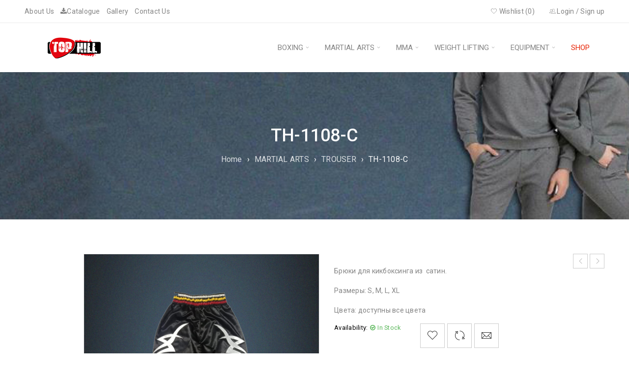

--- FILE ---
content_type: text/html; charset=UTF-8
request_url: https://tophill.com.pk/product/th-1108-c/
body_size: 16609
content:
<!DOCTYPE html>
<html lang="en-US">
<head>
		<meta charset="UTF-8" />

			<meta name="viewport" content="width=device-width, initial-scale=1.0, maximum-scale=1" />
	
	<link rel="profile" href="//gmpg.org/xfn/11" />
					<script>document.documentElement.className = document.documentElement.className + ' yes-js js_active js'</script>
				<title>TH-1108-C | Top Hill Sports</title>
<meta name='robots' content='max-image-preview:large' />
<link rel='dns-prefetch' href='//fonts.googleapis.com' />
<link rel="alternate" type="application/rss+xml" title="Top Hill Sports &raquo; Feed" href="https://tophill.com.pk/feed/" />
<link rel="alternate" type="application/rss+xml" title="Top Hill Sports &raquo; Comments Feed" href="https://tophill.com.pk/comments/feed/" />
<link rel="alternate" title="oEmbed (JSON)" type="application/json+oembed" href="https://tophill.com.pk/wp-json/oembed/1.0/embed?url=https%3A%2F%2Ftophill.com.pk%2Fproduct%2Fth-1108-c%2F" />
<link rel="alternate" title="oEmbed (XML)" type="text/xml+oembed" href="https://tophill.com.pk/wp-json/oembed/1.0/embed?url=https%3A%2F%2Ftophill.com.pk%2Fproduct%2Fth-1108-c%2F&#038;format=xml" />
<style id='wp-img-auto-sizes-contain-inline-css' type='text/css'>
img:is([sizes=auto i],[sizes^="auto," i]){contain-intrinsic-size:3000px 1500px}
/*# sourceURL=wp-img-auto-sizes-contain-inline-css */
</style>
<style id='wp-emoji-styles-inline-css' type='text/css'>

	img.wp-smiley, img.emoji {
		display: inline !important;
		border: none !important;
		box-shadow: none !important;
		height: 1em !important;
		width: 1em !important;
		margin: 0 0.07em !important;
		vertical-align: -0.1em !important;
		background: none !important;
		padding: 0 !important;
	}
/*# sourceURL=wp-emoji-styles-inline-css */
</style>
<link rel='stylesheet' id='wp-block-library-css' href='https://tophill.com.pk/wp-includes/css/dist/block-library/style.min.css?ver=6.9' type='text/css' media='all' />
<link rel='stylesheet' id='wc-blocks-style-css' href='https://tophill.com.pk/wp-content/plugins/woocommerce/assets/client/blocks/wc-blocks.css?ver=wc-9.3.5' type='text/css' media='all' />
<style id='global-styles-inline-css' type='text/css'>
:root{--wp--preset--aspect-ratio--square: 1;--wp--preset--aspect-ratio--4-3: 4/3;--wp--preset--aspect-ratio--3-4: 3/4;--wp--preset--aspect-ratio--3-2: 3/2;--wp--preset--aspect-ratio--2-3: 2/3;--wp--preset--aspect-ratio--16-9: 16/9;--wp--preset--aspect-ratio--9-16: 9/16;--wp--preset--color--black: #000000;--wp--preset--color--cyan-bluish-gray: #abb8c3;--wp--preset--color--white: #ffffff;--wp--preset--color--pale-pink: #f78da7;--wp--preset--color--vivid-red: #cf2e2e;--wp--preset--color--luminous-vivid-orange: #ff6900;--wp--preset--color--luminous-vivid-amber: #fcb900;--wp--preset--color--light-green-cyan: #7bdcb5;--wp--preset--color--vivid-green-cyan: #00d084;--wp--preset--color--pale-cyan-blue: #8ed1fc;--wp--preset--color--vivid-cyan-blue: #0693e3;--wp--preset--color--vivid-purple: #9b51e0;--wp--preset--gradient--vivid-cyan-blue-to-vivid-purple: linear-gradient(135deg,rgb(6,147,227) 0%,rgb(155,81,224) 100%);--wp--preset--gradient--light-green-cyan-to-vivid-green-cyan: linear-gradient(135deg,rgb(122,220,180) 0%,rgb(0,208,130) 100%);--wp--preset--gradient--luminous-vivid-amber-to-luminous-vivid-orange: linear-gradient(135deg,rgb(252,185,0) 0%,rgb(255,105,0) 100%);--wp--preset--gradient--luminous-vivid-orange-to-vivid-red: linear-gradient(135deg,rgb(255,105,0) 0%,rgb(207,46,46) 100%);--wp--preset--gradient--very-light-gray-to-cyan-bluish-gray: linear-gradient(135deg,rgb(238,238,238) 0%,rgb(169,184,195) 100%);--wp--preset--gradient--cool-to-warm-spectrum: linear-gradient(135deg,rgb(74,234,220) 0%,rgb(151,120,209) 20%,rgb(207,42,186) 40%,rgb(238,44,130) 60%,rgb(251,105,98) 80%,rgb(254,248,76) 100%);--wp--preset--gradient--blush-light-purple: linear-gradient(135deg,rgb(255,206,236) 0%,rgb(152,150,240) 100%);--wp--preset--gradient--blush-bordeaux: linear-gradient(135deg,rgb(254,205,165) 0%,rgb(254,45,45) 50%,rgb(107,0,62) 100%);--wp--preset--gradient--luminous-dusk: linear-gradient(135deg,rgb(255,203,112) 0%,rgb(199,81,192) 50%,rgb(65,88,208) 100%);--wp--preset--gradient--pale-ocean: linear-gradient(135deg,rgb(255,245,203) 0%,rgb(182,227,212) 50%,rgb(51,167,181) 100%);--wp--preset--gradient--electric-grass: linear-gradient(135deg,rgb(202,248,128) 0%,rgb(113,206,126) 100%);--wp--preset--gradient--midnight: linear-gradient(135deg,rgb(2,3,129) 0%,rgb(40,116,252) 100%);--wp--preset--font-size--small: 13px;--wp--preset--font-size--medium: 20px;--wp--preset--font-size--large: 36px;--wp--preset--font-size--x-large: 42px;--wp--preset--font-family--inter: "Inter", sans-serif;--wp--preset--font-family--cardo: Cardo;--wp--preset--spacing--20: 0.44rem;--wp--preset--spacing--30: 0.67rem;--wp--preset--spacing--40: 1rem;--wp--preset--spacing--50: 1.5rem;--wp--preset--spacing--60: 2.25rem;--wp--preset--spacing--70: 3.38rem;--wp--preset--spacing--80: 5.06rem;--wp--preset--shadow--natural: 6px 6px 9px rgba(0, 0, 0, 0.2);--wp--preset--shadow--deep: 12px 12px 50px rgba(0, 0, 0, 0.4);--wp--preset--shadow--sharp: 6px 6px 0px rgba(0, 0, 0, 0.2);--wp--preset--shadow--outlined: 6px 6px 0px -3px rgb(255, 255, 255), 6px 6px rgb(0, 0, 0);--wp--preset--shadow--crisp: 6px 6px 0px rgb(0, 0, 0);}:where(.is-layout-flex){gap: 0.5em;}:where(.is-layout-grid){gap: 0.5em;}body .is-layout-flex{display: flex;}.is-layout-flex{flex-wrap: wrap;align-items: center;}.is-layout-flex > :is(*, div){margin: 0;}body .is-layout-grid{display: grid;}.is-layout-grid > :is(*, div){margin: 0;}:where(.wp-block-columns.is-layout-flex){gap: 2em;}:where(.wp-block-columns.is-layout-grid){gap: 2em;}:where(.wp-block-post-template.is-layout-flex){gap: 1.25em;}:where(.wp-block-post-template.is-layout-grid){gap: 1.25em;}.has-black-color{color: var(--wp--preset--color--black) !important;}.has-cyan-bluish-gray-color{color: var(--wp--preset--color--cyan-bluish-gray) !important;}.has-white-color{color: var(--wp--preset--color--white) !important;}.has-pale-pink-color{color: var(--wp--preset--color--pale-pink) !important;}.has-vivid-red-color{color: var(--wp--preset--color--vivid-red) !important;}.has-luminous-vivid-orange-color{color: var(--wp--preset--color--luminous-vivid-orange) !important;}.has-luminous-vivid-amber-color{color: var(--wp--preset--color--luminous-vivid-amber) !important;}.has-light-green-cyan-color{color: var(--wp--preset--color--light-green-cyan) !important;}.has-vivid-green-cyan-color{color: var(--wp--preset--color--vivid-green-cyan) !important;}.has-pale-cyan-blue-color{color: var(--wp--preset--color--pale-cyan-blue) !important;}.has-vivid-cyan-blue-color{color: var(--wp--preset--color--vivid-cyan-blue) !important;}.has-vivid-purple-color{color: var(--wp--preset--color--vivid-purple) !important;}.has-black-background-color{background-color: var(--wp--preset--color--black) !important;}.has-cyan-bluish-gray-background-color{background-color: var(--wp--preset--color--cyan-bluish-gray) !important;}.has-white-background-color{background-color: var(--wp--preset--color--white) !important;}.has-pale-pink-background-color{background-color: var(--wp--preset--color--pale-pink) !important;}.has-vivid-red-background-color{background-color: var(--wp--preset--color--vivid-red) !important;}.has-luminous-vivid-orange-background-color{background-color: var(--wp--preset--color--luminous-vivid-orange) !important;}.has-luminous-vivid-amber-background-color{background-color: var(--wp--preset--color--luminous-vivid-amber) !important;}.has-light-green-cyan-background-color{background-color: var(--wp--preset--color--light-green-cyan) !important;}.has-vivid-green-cyan-background-color{background-color: var(--wp--preset--color--vivid-green-cyan) !important;}.has-pale-cyan-blue-background-color{background-color: var(--wp--preset--color--pale-cyan-blue) !important;}.has-vivid-cyan-blue-background-color{background-color: var(--wp--preset--color--vivid-cyan-blue) !important;}.has-vivid-purple-background-color{background-color: var(--wp--preset--color--vivid-purple) !important;}.has-black-border-color{border-color: var(--wp--preset--color--black) !important;}.has-cyan-bluish-gray-border-color{border-color: var(--wp--preset--color--cyan-bluish-gray) !important;}.has-white-border-color{border-color: var(--wp--preset--color--white) !important;}.has-pale-pink-border-color{border-color: var(--wp--preset--color--pale-pink) !important;}.has-vivid-red-border-color{border-color: var(--wp--preset--color--vivid-red) !important;}.has-luminous-vivid-orange-border-color{border-color: var(--wp--preset--color--luminous-vivid-orange) !important;}.has-luminous-vivid-amber-border-color{border-color: var(--wp--preset--color--luminous-vivid-amber) !important;}.has-light-green-cyan-border-color{border-color: var(--wp--preset--color--light-green-cyan) !important;}.has-vivid-green-cyan-border-color{border-color: var(--wp--preset--color--vivid-green-cyan) !important;}.has-pale-cyan-blue-border-color{border-color: var(--wp--preset--color--pale-cyan-blue) !important;}.has-vivid-cyan-blue-border-color{border-color: var(--wp--preset--color--vivid-cyan-blue) !important;}.has-vivid-purple-border-color{border-color: var(--wp--preset--color--vivid-purple) !important;}.has-vivid-cyan-blue-to-vivid-purple-gradient-background{background: var(--wp--preset--gradient--vivid-cyan-blue-to-vivid-purple) !important;}.has-light-green-cyan-to-vivid-green-cyan-gradient-background{background: var(--wp--preset--gradient--light-green-cyan-to-vivid-green-cyan) !important;}.has-luminous-vivid-amber-to-luminous-vivid-orange-gradient-background{background: var(--wp--preset--gradient--luminous-vivid-amber-to-luminous-vivid-orange) !important;}.has-luminous-vivid-orange-to-vivid-red-gradient-background{background: var(--wp--preset--gradient--luminous-vivid-orange-to-vivid-red) !important;}.has-very-light-gray-to-cyan-bluish-gray-gradient-background{background: var(--wp--preset--gradient--very-light-gray-to-cyan-bluish-gray) !important;}.has-cool-to-warm-spectrum-gradient-background{background: var(--wp--preset--gradient--cool-to-warm-spectrum) !important;}.has-blush-light-purple-gradient-background{background: var(--wp--preset--gradient--blush-light-purple) !important;}.has-blush-bordeaux-gradient-background{background: var(--wp--preset--gradient--blush-bordeaux) !important;}.has-luminous-dusk-gradient-background{background: var(--wp--preset--gradient--luminous-dusk) !important;}.has-pale-ocean-gradient-background{background: var(--wp--preset--gradient--pale-ocean) !important;}.has-electric-grass-gradient-background{background: var(--wp--preset--gradient--electric-grass) !important;}.has-midnight-gradient-background{background: var(--wp--preset--gradient--midnight) !important;}.has-small-font-size{font-size: var(--wp--preset--font-size--small) !important;}.has-medium-font-size{font-size: var(--wp--preset--font-size--medium) !important;}.has-large-font-size{font-size: var(--wp--preset--font-size--large) !important;}.has-x-large-font-size{font-size: var(--wp--preset--font-size--x-large) !important;}
/*# sourceURL=global-styles-inline-css */
</style>

<style id='classic-theme-styles-inline-css' type='text/css'>
/*! This file is auto-generated */
.wp-block-button__link{color:#fff;background-color:#32373c;border-radius:9999px;box-shadow:none;text-decoration:none;padding:calc(.667em + 2px) calc(1.333em + 2px);font-size:1.125em}.wp-block-file__button{background:#32373c;color:#fff;text-decoration:none}
/*# sourceURL=/wp-includes/css/classic-themes.min.css */
</style>
<link rel='stylesheet' id='contact-form-7-css' href='https://tophill.com.pk/wp-content/plugins/contact-form-7/includes/css/styles.css?ver=5.9.8' type='text/css' media='all' />
<link rel='stylesheet' id='rs-plugin-settings-css' href='https://tophill.com.pk/wp-content/plugins/revslider/public/assets/css/rs6.css?ver=6.4.11' type='text/css' media='all' />
<style id='rs-plugin-settings-inline-css' type='text/css'>
#rs-demo-id {}
/*# sourceURL=rs-plugin-settings-inline-css */
</style>
<link rel='stylesheet' id='js_composer_front-css' href='https://tophill.com.pk/wp-content/plugins/js_composer/assets/css/js_composer.min.css?ver=6.6.0' type='text/css' media='all' />
<link rel='stylesheet' id='ts-shortcode-css' href='https://tophill.com.pk/wp-content/plugins/themesky/css/shortcode.css?ver=1.2.8' type='text/css' media='all' />
<link rel='stylesheet' id='owl-carousel-css' href='https://tophill.com.pk/wp-content/plugins/themesky/css/owl.carousel.css?ver=1.2.8' type='text/css' media='all' />
<link rel='stylesheet' id='woocommerce-layout-css' href='https://tophill.com.pk/wp-content/plugins/woocommerce/assets/css/woocommerce-layout.css?ver=9.3.5' type='text/css' media='all' />
<link rel='stylesheet' id='woocommerce-smallscreen-css' href='https://tophill.com.pk/wp-content/plugins/woocommerce/assets/css/woocommerce-smallscreen.css?ver=9.3.5' type='text/css' media='only screen and (max-width: 768px)' />
<link rel='stylesheet' id='woocommerce-general-css' href='https://tophill.com.pk/wp-content/plugins/woocommerce/assets/css/woocommerce.css?ver=9.3.5' type='text/css' media='all' />
<style id='woocommerce-inline-inline-css' type='text/css'>
.woocommerce form .form-row .required { visibility: visible; }
/*# sourceURL=woocommerce-inline-inline-css */
</style>
<link rel='stylesheet' id='jquery-colorbox-css' href='https://tophill.com.pk/wp-content/plugins/yith-woocommerce-compare/assets/css/colorbox.css?ver=1.4.21' type='text/css' media='all' />
<link rel='stylesheet' id='google-fonts-roboto-css' href='//fonts.googleapis.com/css?family=Roboto%3A400%2C500%26subset%3Dlatin%2Clatin-ext&#038;ver=6.9' type='text/css' media='all' />
<link rel='stylesheet' id='font-awesome-css' href='https://tophill.com.pk/wp-content/themes/boxshop/css/font-awesome.css?ver=1.5.2' type='text/css' media='all' />
<link rel='stylesheet' id='font-pe-icon-css' href='https://tophill.com.pk/wp-content/themes/boxshop/css/pe-icon-7-stroke.min.css?ver=1.5.2' type='text/css' media='all' />
<link rel='stylesheet' id='boxshop-reset-css' href='https://tophill.com.pk/wp-content/themes/boxshop/css/reset.css?ver=1.5.2' type='text/css' media='all' />
<link rel='stylesheet' id='boxshop-style-css' href='https://tophill.com.pk/wp-content/themes/boxshop/style.css?ver=1.5.2' type='text/css' media='all' />
<link rel='stylesheet' id='boxshop-responsive-css' href='https://tophill.com.pk/wp-content/themes/boxshop/css/responsive.css?ver=1.5.2' type='text/css' media='all' />
<link rel='stylesheet' id='select2-css' href='https://tophill.com.pk/wp-content/themes/boxshop/css/select2.css?ver=1.5.2' type='text/css' media='all' />
<link rel='stylesheet' id='boxshop-dynamic-css-css' href='https://tophill.com.pk/wp-content/uploads/boxshop.css?ver=1728371340' type='text/css' media='all' />
<script type="text/template" id="tmpl-variation-template">
	<div class="woocommerce-variation-description">{{{ data.variation.variation_description }}}</div>
	<div class="woocommerce-variation-price">{{{ data.variation.price_html }}}</div>
	<div class="woocommerce-variation-availability">{{{ data.variation.availability_html }}}</div>
</script>
<script type="text/template" id="tmpl-unavailable-variation-template">
	<p role="alert">Sorry, this product is unavailable. Please choose a different combination.</p>
</script>
<script type="text/javascript" src="https://tophill.com.pk/wp-includes/js/jquery/jquery.min.js?ver=3.7.1" id="jquery-core-js"></script>
<script type="text/javascript" src="https://tophill.com.pk/wp-includes/js/jquery/jquery-migrate.min.js?ver=3.4.1" id="jquery-migrate-js"></script>
<script type="text/javascript" src="https://tophill.com.pk/wp-content/plugins/revslider/public/assets/js/rbtools.min.js?ver=6.4.8" id="tp-tools-js"></script>
<script type="text/javascript" src="https://tophill.com.pk/wp-content/plugins/revslider/public/assets/js/rs6.min.js?ver=6.4.11" id="revmin-js"></script>
<script type="text/javascript" id="wc-single-product-js-extra">
/* <![CDATA[ */
var wc_single_product_params = {"i18n_required_rating_text":"Please select a rating","review_rating_required":"yes","flexslider":{"rtl":false,"animation":"slide","smoothHeight":true,"directionNav":false,"controlNav":"thumbnails","slideshow":false,"animationSpeed":500,"animationLoop":false,"allowOneSlide":false},"zoom_enabled":"","zoom_options":[],"photoswipe_enabled":"","photoswipe_options":{"shareEl":false,"closeOnScroll":false,"history":false,"hideAnimationDuration":0,"showAnimationDuration":0},"flexslider_enabled":""};
//# sourceURL=wc-single-product-js-extra
/* ]]> */
</script>
<script type="text/javascript" src="https://tophill.com.pk/wp-content/plugins/woocommerce/assets/js/frontend/single-product.min.js?ver=9.3.5" id="wc-single-product-js" defer="defer" data-wp-strategy="defer"></script>
<script type="text/javascript" src="https://tophill.com.pk/wp-content/plugins/woocommerce/assets/js/jquery-blockui/jquery.blockUI.min.js?ver=2.7.0-wc.9.3.5" id="jquery-blockui-js" defer="defer" data-wp-strategy="defer"></script>
<script type="text/javascript" src="https://tophill.com.pk/wp-content/plugins/woocommerce/assets/js/js-cookie/js.cookie.min.js?ver=2.1.4-wc.9.3.5" id="js-cookie-js" defer="defer" data-wp-strategy="defer"></script>
<script type="text/javascript" id="woocommerce-js-extra">
/* <![CDATA[ */
var woocommerce_params = {"ajax_url":"/wp-admin/admin-ajax.php","wc_ajax_url":"/?wc-ajax=%%endpoint%%"};
//# sourceURL=woocommerce-js-extra
/* ]]> */
</script>
<script type="text/javascript" src="https://tophill.com.pk/wp-content/plugins/woocommerce/assets/js/frontend/woocommerce.min.js?ver=9.3.5" id="woocommerce-js" defer="defer" data-wp-strategy="defer"></script>
<script type="text/javascript" src="https://tophill.com.pk/wp-includes/js/underscore.min.js?ver=1.13.7" id="underscore-js"></script>
<script type="text/javascript" id="wp-util-js-extra">
/* <![CDATA[ */
var _wpUtilSettings = {"ajax":{"url":"/wp-admin/admin-ajax.php"}};
//# sourceURL=wp-util-js-extra
/* ]]> */
</script>
<script type="text/javascript" src="https://tophill.com.pk/wp-includes/js/wp-util.min.js?ver=6.9" id="wp-util-js"></script>
<script type="text/javascript" id="wc-add-to-cart-variation-js-extra">
/* <![CDATA[ */
var wc_add_to_cart_variation_params = {"wc_ajax_url":"/?wc-ajax=%%endpoint%%","i18n_no_matching_variations_text":"Sorry, no products matched your selection. Please choose a different combination.","i18n_make_a_selection_text":"Please select some product options before adding this product to your cart.","i18n_unavailable_text":"Sorry, this product is unavailable. Please choose a different combination."};
//# sourceURL=wc-add-to-cart-variation-js-extra
/* ]]> */
</script>
<script type="text/javascript" src="https://tophill.com.pk/wp-content/plugins/woocommerce/assets/js/frontend/add-to-cart-variation.min.js?ver=9.3.5" id="wc-add-to-cart-variation-js" defer="defer" data-wp-strategy="defer"></script>
<link rel="https://api.w.org/" href="https://tophill.com.pk/wp-json/" /><link rel="alternate" title="JSON" type="application/json" href="https://tophill.com.pk/wp-json/wp/v2/product/8467" /><link rel="EditURI" type="application/rsd+xml" title="RSD" href="https://tophill.com.pk/xmlrpc.php?rsd" />
<meta name="generator" content="WordPress 6.9" />
<meta name="generator" content="WooCommerce 9.3.5" />
<link rel="canonical" href="https://tophill.com.pk/product/th-1108-c/" />
<link rel='shortlink' href='https://tophill.com.pk/?p=8467' />
<style type="text/css" data-type="vc_shortcodes-custom-css">.vc_custom_1502871205225{margin-bottom: -30px !important;border-bottom-width: 0px !important;padding-top: 70px !important;}.vc_custom_1502871165936{margin-bottom: 20px !important;}.vc_custom_1501043736918{margin-bottom: 40px !important;}.vc_custom_1502871034592{margin-bottom: 0px !important;}.vc_custom_1502870998096{margin-bottom: 40px !important;}.vc_custom_1502871006480{margin-bottom: 40px !important;}.vc_custom_1502871014359{margin-bottom: 40px !important;}.vc_custom_1501214162811{padding-top: 70px !important;padding-bottom: 30px !important;}.vc_custom_1501214052594{margin-bottom: 20px !important;}.vc_custom_1501214070602{margin-bottom: 30px !important;}.vc_custom_1501214077225{margin-bottom: 30px !important;}.vc_custom_1501213888115{padding-top: 30px !important;}.vc_custom_1500975833845{margin-bottom: 0px !important;padding-top: 30px !important;}.vc_custom_1501143247668{margin-bottom: 0px !important;}.vc_custom_1500090645909{margin-bottom: 0px !important;border-bottom-width: 0px !important;padding-top: 70px !important;}.vc_custom_1500704826396{margin-bottom: 20px !important;}.vc_custom_1501043678311{margin-bottom: 40px !important;}.vc_custom_1501043684966{margin-bottom: 40px !important;}.vc_custom_1501043691822{margin-bottom: 40px !important;}.vc_custom_1501043698182{margin-bottom: 40px !important;}.vc_custom_1493559947774{margin-bottom: 0px !important;padding-top: 22px !important;}.vc_custom_1476704978126{margin-bottom: 0px !important;}.vc_custom_1494047131415{margin-top: -20px !important;margin-right: 0px !important;margin-left: 0px !important;}.vc_custom_1493966030268{margin-bottom: 10px !important;padding-top: 30px !important;}.vc_custom_1493966022506{margin-bottom: -15px !important;padding-right: 0px !important;padding-left: 0px !important;}.vc_custom_1490584709773{padding-right: 0px !important;padding-left: 0px !important;}.vc_custom_1492834597927{margin-bottom: 0px !important;}.vc_custom_1493996392742{margin-top: -20px !important;margin-bottom: 0px !important;}.vc_custom_1494043924908{margin-bottom: -20px !important;padding-top: 70px !important;padding-bottom: 20px !important;}.vc_custom_1490275786056{margin-bottom: 50px !important;}.vc_custom_1494044031194{margin-bottom: 20px !important;}.vc_custom_1494044037796{margin-bottom: 20px !important;}.vc_custom_1494044047431{margin-bottom: 20px !important;}.vc_custom_1493701352634{margin-top: 30px !important;margin-bottom: 40px !important;}.vc_custom_1489550264955{margin-bottom: 0px !important;}.vc_custom_1489554426173{margin-bottom: -40px !important;padding-top: 55px !important;}.vc_custom_1489554376293{margin-bottom: 50px !important;}.vc_custom_1489554382491{margin-bottom: 50px !important;}.vc_custom_1489554388927{margin-bottom: 50px !important;}.vc_custom_1489554475555{margin-bottom: 50px !important;}.vc_custom_1489554124589{margin-bottom: 0px !important;border-bottom-width: 0px !important;padding-top: 70px !important;}.vc_custom_1476705347722{margin-bottom: 0px !important;}.vc_custom_1476705244248{margin-bottom: 50px !important;}.vc_custom_1476705257509{margin-bottom: 50px !important;}.vc_custom_1476706950105{margin-bottom: 50px !important;}.vc_custom_1492834167010{margin-bottom: 40px !important;}.vc_custom_1474460712483{margin-bottom: 0px !important;}.vc_custom_1492797021714{margin-bottom: 0px !important;}.vc_custom_1476704978126{margin-bottom: 0px !important;}</style>	<noscript><style>.woocommerce-product-gallery{ opacity: 1 !important; }</style></noscript>
	<meta name="generator" content="Powered by WPBakery Page Builder - drag and drop page builder for WordPress."/>
<style type="text/css" id="custom-background-css">
body.custom-background { background-image: url("https://tophill.com.pk/wp-content/uploads/2024/10/IMG_0677.jpg"); background-position: right center; background-size: contain; background-repeat: no-repeat; background-attachment: scroll; }
</style>
	<meta name="generator" content="Powered by Slider Revolution 6.4.11 - responsive, Mobile-Friendly Slider Plugin for WordPress with comfortable drag and drop interface." />
<style class='wp-fonts-local' type='text/css'>
@font-face{font-family:Inter;font-style:normal;font-weight:300 900;font-display:fallback;src:url('https://tophill.com.pk/wp-content/plugins/woocommerce/assets/fonts/Inter-VariableFont_slnt,wght.woff2') format('woff2');font-stretch:normal;}
@font-face{font-family:Cardo;font-style:normal;font-weight:400;font-display:fallback;src:url('https://tophill.com.pk/wp-content/plugins/woocommerce/assets/fonts/cardo_normal_400.woff2') format('woff2');}
</style>
<link rel="icon" href="https://tophill.com.pk/wp-content/uploads/2022/12/cropped-favicon-32x32.png" sizes="32x32" />
<link rel="icon" href="https://tophill.com.pk/wp-content/uploads/2022/12/cropped-favicon-192x192.png" sizes="192x192" />
<link rel="apple-touch-icon" href="https://tophill.com.pk/wp-content/uploads/2022/12/cropped-favicon-180x180.png" />
<meta name="msapplication-TileImage" content="https://tophill.com.pk/wp-content/uploads/2022/12/cropped-favicon-270x270.png" />
<script type="text/javascript">function setREVStartSize(e){
			//window.requestAnimationFrame(function() {				 
				window.RSIW = window.RSIW===undefined ? window.innerWidth : window.RSIW;	
				window.RSIH = window.RSIH===undefined ? window.innerHeight : window.RSIH;	
				try {								
					var pw = document.getElementById(e.c).parentNode.offsetWidth,
						newh;
					pw = pw===0 || isNaN(pw) ? window.RSIW : pw;
					e.tabw = e.tabw===undefined ? 0 : parseInt(e.tabw);
					e.thumbw = e.thumbw===undefined ? 0 : parseInt(e.thumbw);
					e.tabh = e.tabh===undefined ? 0 : parseInt(e.tabh);
					e.thumbh = e.thumbh===undefined ? 0 : parseInt(e.thumbh);
					e.tabhide = e.tabhide===undefined ? 0 : parseInt(e.tabhide);
					e.thumbhide = e.thumbhide===undefined ? 0 : parseInt(e.thumbhide);
					e.mh = e.mh===undefined || e.mh=="" || e.mh==="auto" ? 0 : parseInt(e.mh,0);		
					if(e.layout==="fullscreen" || e.l==="fullscreen") 						
						newh = Math.max(e.mh,window.RSIH);					
					else{					
						e.gw = Array.isArray(e.gw) ? e.gw : [e.gw];
						for (var i in e.rl) if (e.gw[i]===undefined || e.gw[i]===0) e.gw[i] = e.gw[i-1];					
						e.gh = e.el===undefined || e.el==="" || (Array.isArray(e.el) && e.el.length==0)? e.gh : e.el;
						e.gh = Array.isArray(e.gh) ? e.gh : [e.gh];
						for (var i in e.rl) if (e.gh[i]===undefined || e.gh[i]===0) e.gh[i] = e.gh[i-1];
											
						var nl = new Array(e.rl.length),
							ix = 0,						
							sl;					
						e.tabw = e.tabhide>=pw ? 0 : e.tabw;
						e.thumbw = e.thumbhide>=pw ? 0 : e.thumbw;
						e.tabh = e.tabhide>=pw ? 0 : e.tabh;
						e.thumbh = e.thumbhide>=pw ? 0 : e.thumbh;					
						for (var i in e.rl) nl[i] = e.rl[i]<window.RSIW ? 0 : e.rl[i];
						sl = nl[0];									
						for (var i in nl) if (sl>nl[i] && nl[i]>0) { sl = nl[i]; ix=i;}															
						var m = pw>(e.gw[ix]+e.tabw+e.thumbw) ? 1 : (pw-(e.tabw+e.thumbw)) / (e.gw[ix]);					
						newh =  (e.gh[ix] * m) + (e.tabh + e.thumbh);
					}				
					if(window.rs_init_css===undefined) window.rs_init_css = document.head.appendChild(document.createElement("style"));					
					document.getElementById(e.c).height = newh+"px";
					window.rs_init_css.innerHTML += "#"+e.c+"_wrapper { height: "+newh+"px }";				
				} catch(e){
					console.log("Failure at Presize of Slider:" + e)
				}					   
			//});
		  };</script>
		<style type="text/css" id="wp-custom-css">
			.cart{
	display:none !important;
}
.price{
	display:none !important;
}
.loop-add-to-cart{
	display:none !important;
}
@media only screen and (max-width: 550px){
	.info-desc{
	display:inline-block !important;
}
.header-left{
	width:90% !important;
}
}		</style>
		<noscript><style> .wpb_animate_when_almost_visible { opacity: 1; }</style></noscript></head>
<body class="wp-singular product-template-default single single-product postid-8467 custom-background wp-theme-boxshop theme-boxshop woocommerce woocommerce-page woocommerce-no-js wide ts_desktop wpb-js-composer js-comp-ver-6.6.0 vc_responsive">
<div id="page" class="hfeed site">

	
		<!-- Page Slider -->
				<div class="mobile-menu-wrapper">
			<span class="ic-mobile-menu-close-button"><i class="fa fa-remove"></i></span>
			<nav class="mobile-menu"><ul id="menu-menu-main" class="menu"><li id="menu-item-8513" class="menu-item menu-item-type-custom menu-item-object-custom menu-item-has-children menu-item-8513"><a href="https://tophill.com.pk/product-category/boxing/">BOXING</a>
<ul class="sub-menu">
	<li id="menu-item-8514" class="menu-item menu-item-type-custom menu-item-object-custom menu-item-8514"><a href="https://tophill.com.pk/product-category/boxing-gloves">BOXING GLOVES</a></li>
	<li id="menu-item-8515" class="menu-item menu-item-type-custom menu-item-object-custom menu-item-8515"><a href="https://tophill.com.pk/product-category/boxing-shoes/">BOXING SHOES</a></li>
	<li id="menu-item-8516" class="menu-item menu-item-type-custom menu-item-object-custom menu-item-8516"><a href="https://tophill.com.pk/product-category/focus-pads/">FOCUS PADS</a></li>
	<li id="menu-item-8518" class="menu-item menu-item-type-custom menu-item-object-custom menu-item-8518"><a href="https://tophill.com.pk/product-category/boxing-vests/">BOXING VESTS</a></li>
	<li id="menu-item-8519" class="menu-item menu-item-type-custom menu-item-object-custom menu-item-8519"><a href="https://tophill.com.pk/product-category/d-ball/">D BALL</a></li>
	<li id="menu-item-8520" class="menu-item menu-item-type-custom menu-item-object-custom menu-item-8520"><a href="https://tophill.com.pk/product-category/kick-pad/">KICK PAD</a></li>
	<li id="menu-item-8521" class="menu-item menu-item-type-custom menu-item-object-custom menu-item-8521"><a href="https://tophill.com.pk/product-category/gown-jacket/">GOWN JACKET</a></li>
	<li id="menu-item-8522" class="menu-item menu-item-type-custom menu-item-object-custom menu-item-8522"><a href="https://tophill.com.pk/product-category/groin-guard/">GROIN GUARD</a></li>
	<li id="menu-item-8523" class="menu-item menu-item-type-custom menu-item-object-custom menu-item-8523"><a href="https://tophill.com.pk/product-category/hand-wrapes/">HAND WRAPES</a></li>
	<li id="menu-item-8525" class="menu-item menu-item-type-custom menu-item-object-custom menu-item-8525"><a href="https://tophill.com.pk/product-category/head-guard/">HEAD GUARD</a></li>
	<li id="menu-item-8526" class="menu-item menu-item-type-custom menu-item-object-custom menu-item-8526"><a href="https://tophill.com.pk/product-category/shin-in-step/">SHIN IN STEP</a></li>
	<li id="menu-item-8527" class="menu-item menu-item-type-custom menu-item-object-custom menu-item-8527"><a href="https://tophill.com.pk/product-category/mouth-gum/">MOUTH GUM</a></li>
	<li id="menu-item-8528" class="menu-item menu-item-type-custom menu-item-object-custom menu-item-8528"><a href="https://tophill.com.pk/product-category/punching-bags/">PUNCHING BAGS</a></li>
	<li id="menu-item-8529" class="menu-item menu-item-type-custom menu-item-object-custom menu-item-8529"><a href="#">PUNCHING MITTS</a></li>
</ul>
</li>
<li id="menu-item-8534" class="menu-item menu-item-type-custom menu-item-object-custom menu-item-has-children menu-item-8534"><a href="https://tophill.com.pk/product-category/martial-arts/">MARTIAL ARTS</a>
<ul class="sub-menu">
	<li id="menu-item-8535" class="menu-item menu-item-type-custom menu-item-object-custom menu-item-8535"><a href="https://tophill.com.pk/product-category/belts/">BELTS</a></li>
	<li id="menu-item-8536" class="menu-item menu-item-type-custom menu-item-object-custom menu-item-8536"><a href="https://tophill.com.pk/product-category/chest-guard/">CHEST GUARD</a></li>
	<li id="menu-item-8537" class="menu-item menu-item-type-custom menu-item-object-custom menu-item-8537"><a href="#">FOCUS MITSS RACKET</a></li>
	<li id="menu-item-8538" class="menu-item menu-item-type-custom menu-item-object-custom menu-item-8538"><a href="#">GROIN GUARD</a></li>
	<li id="menu-item-8539" class="menu-item menu-item-type-custom menu-item-object-custom menu-item-8539"><a href="https://tophill.com.pk/product-category/sambo-uniform/">SAMBO UNIFORM</a></li>
	<li id="menu-item-8540" class="menu-item menu-item-type-custom menu-item-object-custom menu-item-8540"><a href="https://tophill.com.pk/product-category/judo-uniform/">JUDO UNIFORM</a></li>
	<li id="menu-item-8541" class="menu-item menu-item-type-custom menu-item-object-custom menu-item-8541"><a href="https://tophill.com.pk/product-category/karate-arm-pad/">KARATE  ARM PAD</a></li>
	<li id="menu-item-8542" class="menu-item menu-item-type-custom menu-item-object-custom menu-item-8542"><a href="#">KICKBOXING SHOES</a></li>
	<li id="menu-item-8543" class="menu-item menu-item-type-custom menu-item-object-custom menu-item-8543"><a href="https://tophill.com.pk/product-category/protection-items/">PROTECTION ITEMS</a></li>
	<li id="menu-item-8544" class="menu-item menu-item-type-custom menu-item-object-custom menu-item-8544"><a href="https://tophill.com.pk/product-category/taekwondo-uniform/">TAEKWONDO UNIFORM</a></li>
	<li id="menu-item-8545" class="menu-item menu-item-type-custom menu-item-object-custom menu-item-8545"><a href="#">KICKBOXING TROUSER</a></li>
</ul>
</li>
<li id="menu-item-8546" class="menu-item menu-item-type-custom menu-item-object-custom menu-item-has-children menu-item-8546"><a href="https://tophill.com.pk/product-category/mma/">MMA</a>
<ul class="sub-menu">
	<li id="menu-item-8547" class="menu-item menu-item-type-custom menu-item-object-custom menu-item-8547"><a href="https://tophill.com.pk/product-category/mma-gloves/">MMA GLOVES</a></li>
	<li id="menu-item-8548" class="menu-item menu-item-type-custom menu-item-object-custom menu-item-8548"><a href="#">MMA HEAD GUARD</a></li>
	<li id="menu-item-8549" class="menu-item menu-item-type-custom menu-item-object-custom menu-item-8549"><a href="https://tophill.com.pk/product-category/mma-shorts/">MMA SHORTS</a></li>
</ul>
</li>
<li id="menu-item-8550" class="menu-item menu-item-type-custom menu-item-object-custom menu-item-has-children menu-item-8550"><a href="https://tophill.com.pk/product-category/weight-lifting/">WEIGHT LIFTING</a>
<ul class="sub-menu">
	<li id="menu-item-8551" class="menu-item menu-item-type-custom menu-item-object-custom menu-item-8551"><a href="https://tophill.com.pk/product-category/weight-lift-grip/">WEIGHT LIFT GRIP</a></li>
	<li id="menu-item-8552" class="menu-item menu-item-type-custom menu-item-object-custom menu-item-8552"><a href="https://tophill.com.pk/product-category/neoprene-belts/">NEOPRENE BELTS</a></li>
	<li id="menu-item-8553" class="menu-item menu-item-type-custom menu-item-object-custom menu-item-8553"><a href="https://tophill.com.pk/product-category/accessories/">ACCESSORIES</a></li>
	<li id="menu-item-8554" class="menu-item menu-item-type-custom menu-item-object-custom menu-item-8554"><a href="https://tophill.com.pk/product-category/weight-lifting-belts">WEIGHT LIFTING BELTS</a></li>
	<li id="menu-item-8555" class="menu-item menu-item-type-custom menu-item-object-custom menu-item-8555"><a href="https://tophill.com.pk/product-category/weight-lifting-gloves/">WEIGHT LIFTING GLOVES</a></li>
</ul>
</li>
<li id="menu-item-8556" class="menu-item menu-item-type-custom menu-item-object-custom menu-item-has-children menu-item-8556"><a href="https://tophill.com.pk/product-category/equipment/">EQUIPMENT</a>
<ul class="sub-menu">
	<li id="menu-item-8557" class="menu-item menu-item-type-custom menu-item-object-custom menu-item-8557"><a href="https://tophill.com.pk/product-category/equipment/metal-fastener/">METAL FASTENER</a></li>
</ul>
</li>
<li id="menu-item-8593" class="menu-item menu-item-type-post_type menu-item-object-page current_page_parent menu-item-8593"><a href="https://tophill.com.pk/shop-2/">SHOP</a></li>
</ul></nav>		</div>
		
		<header class="ts-header has-sticky">
	<div class="header-container">
		<div class="header-template header-v3 hidden-cart hidden-search show-wishlist show-myaccount">

			<div class="header-top">
				<div class="container">
					<div class="header-left">
						
						<span class="ic-mobile-menu-button visible-phone"><i class="fa fa-bars"></i></span>
						
												<div class="info-desc"><a href="https://tophill.com.pk/about-us/">About Us</a>
  
<a href="https://tophill.com.pk/wp-content/uploads/2022/12/New-catalogue-15.09.21.pdf" target="_blank"><i class="fa fa-download"></i>Catalogue</a>
  
<a href="https://tophill.com.pk/gallery/">Gallery</a>
  
<a href="https://tophill.com.pk/contact-us/">Contact Us</a></div>
											</div>
					<div class="header-right">
					
						<span class="ts-group-meta-icon-toggle visible-phone"><i class="fa fa-cog"></i></span>
					
												
						<div class="group-meta-header">
							
														
														<div class="my-account-wrapper">		<div class="ts-tiny-account-wrapper">
			<div class="account-control">
				<i class="pe-7s-users"></i>
									<a  class="login" href="https://tophill.com.pk/my-account/" title="Login"><span>Login</span></a>
					 / 
					<a class="sign-up" href="https://tophill.com.pk/my-account/" title="Create New Account"><span>Sign up</span></a>
							</div>
						<div class="account-dropdown-form dropdown-container">
				<div class="form-content">	
					<form name="ts-login-form" id="ts-login-form" action="https://tophill.com.pk/wp-login.php" method="post"><p class="login-username">
				<label for="user_login">Username</label>
				<input type="text" name="log" id="user_login" autocomplete="username" class="input" value="" size="20" />
			</p><p class="login-password">
				<label for="user_pass">Password</label>
				<input type="password" name="pwd" id="user_pass" autocomplete="current-password" spellcheck="false" class="input" value="" size="20" />
			</p><p class="login-submit">
				<input type="submit" name="wp-submit" id="wp-submit" class="button button-primary" value="Login" />
				<input type="hidden" name="redirect_to" value="https://tophill.com.pk/product/th-1108-c/" />
			</p></form>		
					<p class="forgot-pass"><a href="https://tophill.com.pk/my-account/lost-password/" title="Forgot Your Password?">Forgot Your Password?</a></p>
				</div>
			</div>
					</div>
		
		</div>
														
														<div class="my-wishlist-wrapper">
	<a title="Wishlist" href="https://tophill.com.pk/wishlist-2/" class="tini-wishlist">
		<i class="pe-7s-like"></i>
		Wishlist (0)	</a>

	</div>
														
														
														
														
						</div>
					</div>
				</div>
			</div>
			
			<div class="header-middle header-sticky">
				
				<div class="container">
				
					<div class="logo-wrapper">		<div class="logo">
			<a href="https://tophill.com.pk/">
			<!-- Main logo -->
							<img src="https://tophill.com.pk/wp-content/uploads/2022/12/tophill_logo.png" alt="favicon" title="favicon" class="normal-logo" />
						
			<!-- Mobile logo -->
							<img src="https://tophill.com.pk/wp-content/uploads/2022/12/tophill_logo.png" alt="favicon" title="favicon" class="normal-logo mobile-logo" />
						
			<!-- Sticky logo -->
							<img src="https://tophill.com.pk/wp-content/uploads/2022/12/tophill_logo.png" alt="favicon" title="favicon" class="normal-logo sticky-logo" />
						
			<!-- Logo Text -->
						</a>
		</div>
		</div>
					
					<div class="menu-wrapper hidden-phone">				
						<div class="ts-menu">
							<nav class="main-menu pc-menu ts-mega-menu-wrapper"><ul id="menu-menu-main-1" class="menu"><li class="menu-item menu-item-type-custom menu-item-object-custom menu-item-has-children menu-item-8513 ts-normal-menu parent">
	<a href="https://tophill.com.pk/product-category/boxing/"><span class="menu-label">BOXING</span></a><span class="ts-menu-drop-icon"></span>
<ul class="sub-menu">
	<li class="menu-item menu-item-type-custom menu-item-object-custom menu-item-8514">
		<a href="https://tophill.com.pk/product-category/boxing-gloves"><span class="menu-label">BOXING GLOVES</span></a></li>
	<li class="menu-item menu-item-type-custom menu-item-object-custom menu-item-8515">
		<a href="https://tophill.com.pk/product-category/boxing-shoes/"><span class="menu-label">BOXING SHOES</span></a></li>
	<li class="menu-item menu-item-type-custom menu-item-object-custom menu-item-8516">
		<a href="https://tophill.com.pk/product-category/focus-pads/"><span class="menu-label">FOCUS PADS</span></a></li>
	<li class="menu-item menu-item-type-custom menu-item-object-custom menu-item-8518">
		<a href="https://tophill.com.pk/product-category/boxing-vests/"><span class="menu-label">BOXING VESTS</span></a></li>
	<li class="menu-item menu-item-type-custom menu-item-object-custom menu-item-8519">
		<a href="https://tophill.com.pk/product-category/d-ball/"><span class="menu-label">D BALL</span></a></li>
	<li class="menu-item menu-item-type-custom menu-item-object-custom menu-item-8520">
		<a href="https://tophill.com.pk/product-category/kick-pad/"><span class="menu-label">KICK PAD</span></a></li>
	<li class="menu-item menu-item-type-custom menu-item-object-custom menu-item-8521">
		<a href="https://tophill.com.pk/product-category/gown-jacket/"><span class="menu-label">GOWN JACKET</span></a></li>
	<li class="menu-item menu-item-type-custom menu-item-object-custom menu-item-8522">
		<a href="https://tophill.com.pk/product-category/groin-guard/"><span class="menu-label">GROIN GUARD</span></a></li>
	<li class="menu-item menu-item-type-custom menu-item-object-custom menu-item-8523">
		<a href="https://tophill.com.pk/product-category/hand-wrapes/"><span class="menu-label">HAND WRAPES</span></a></li>
	<li class="menu-item menu-item-type-custom menu-item-object-custom menu-item-8525">
		<a href="https://tophill.com.pk/product-category/head-guard/"><span class="menu-label">HEAD GUARD</span></a></li>
	<li class="menu-item menu-item-type-custom menu-item-object-custom menu-item-8526">
		<a href="https://tophill.com.pk/product-category/shin-in-step/"><span class="menu-label">SHIN IN STEP</span></a></li>
	<li class="menu-item menu-item-type-custom menu-item-object-custom menu-item-8527">
		<a href="https://tophill.com.pk/product-category/mouth-gum/"><span class="menu-label">MOUTH GUM</span></a></li>
	<li class="menu-item menu-item-type-custom menu-item-object-custom menu-item-8528">
		<a href="https://tophill.com.pk/product-category/punching-bags/"><span class="menu-label">PUNCHING BAGS</span></a></li>
	<li class="menu-item menu-item-type-custom menu-item-object-custom menu-item-8529">
		<a href="#"><span class="menu-label">PUNCHING MITTS</span></a></li>
</ul>
</li>
<li class="menu-item menu-item-type-custom menu-item-object-custom menu-item-has-children menu-item-8534 ts-normal-menu parent">
	<a href="https://tophill.com.pk/product-category/martial-arts/"><span class="menu-label">MARTIAL ARTS</span></a><span class="ts-menu-drop-icon"></span>
<ul class="sub-menu">
	<li class="menu-item menu-item-type-custom menu-item-object-custom menu-item-8535">
		<a href="https://tophill.com.pk/product-category/belts/"><span class="menu-label">BELTS</span></a></li>
	<li class="menu-item menu-item-type-custom menu-item-object-custom menu-item-8536">
		<a href="https://tophill.com.pk/product-category/chest-guard/"><span class="menu-label">CHEST GUARD</span></a></li>
	<li class="menu-item menu-item-type-custom menu-item-object-custom menu-item-8537">
		<a href="#"><span class="menu-label">FOCUS MITSS RACKET</span></a></li>
	<li class="menu-item menu-item-type-custom menu-item-object-custom menu-item-8538">
		<a href="#"><span class="menu-label">GROIN GUARD</span></a></li>
	<li class="menu-item menu-item-type-custom menu-item-object-custom menu-item-8539">
		<a href="https://tophill.com.pk/product-category/sambo-uniform/"><span class="menu-label">SAMBO UNIFORM</span></a></li>
	<li class="menu-item menu-item-type-custom menu-item-object-custom menu-item-8540">
		<a href="https://tophill.com.pk/product-category/judo-uniform/"><span class="menu-label">JUDO UNIFORM</span></a></li>
	<li class="menu-item menu-item-type-custom menu-item-object-custom menu-item-8541">
		<a href="https://tophill.com.pk/product-category/karate-arm-pad/"><span class="menu-label">KARATE  ARM PAD</span></a></li>
	<li class="menu-item menu-item-type-custom menu-item-object-custom menu-item-8542">
		<a href="#"><span class="menu-label">KICKBOXING SHOES</span></a></li>
	<li class="menu-item menu-item-type-custom menu-item-object-custom menu-item-8543">
		<a href="https://tophill.com.pk/product-category/protection-items/"><span class="menu-label">PROTECTION ITEMS</span></a></li>
	<li class="menu-item menu-item-type-custom menu-item-object-custom menu-item-8544">
		<a href="https://tophill.com.pk/product-category/taekwondo-uniform/"><span class="menu-label">TAEKWONDO UNIFORM</span></a></li>
	<li class="menu-item menu-item-type-custom menu-item-object-custom menu-item-8545">
		<a href="#"><span class="menu-label">KICKBOXING TROUSER</span></a></li>
</ul>
</li>
<li class="menu-item menu-item-type-custom menu-item-object-custom menu-item-has-children menu-item-8546 ts-normal-menu parent">
	<a href="https://tophill.com.pk/product-category/mma/"><span class="menu-label">MMA</span></a><span class="ts-menu-drop-icon"></span>
<ul class="sub-menu">
	<li class="menu-item menu-item-type-custom menu-item-object-custom menu-item-8547">
		<a href="https://tophill.com.pk/product-category/mma-gloves/"><span class="menu-label">MMA GLOVES</span></a></li>
	<li class="menu-item menu-item-type-custom menu-item-object-custom menu-item-8548">
		<a href="#"><span class="menu-label">MMA HEAD GUARD</span></a></li>
	<li class="menu-item menu-item-type-custom menu-item-object-custom menu-item-8549">
		<a href="https://tophill.com.pk/product-category/mma-shorts/"><span class="menu-label">MMA SHORTS</span></a></li>
</ul>
</li>
<li class="menu-item menu-item-type-custom menu-item-object-custom menu-item-has-children menu-item-8550 ts-normal-menu parent">
	<a href="https://tophill.com.pk/product-category/weight-lifting/"><span class="menu-label">WEIGHT LIFTING</span></a><span class="ts-menu-drop-icon"></span>
<ul class="sub-menu">
	<li class="menu-item menu-item-type-custom menu-item-object-custom menu-item-8551">
		<a href="https://tophill.com.pk/product-category/weight-lift-grip/"><span class="menu-label">WEIGHT LIFT GRIP</span></a></li>
	<li class="menu-item menu-item-type-custom menu-item-object-custom menu-item-8552">
		<a href="https://tophill.com.pk/product-category/neoprene-belts/"><span class="menu-label">NEOPRENE BELTS</span></a></li>
	<li class="menu-item menu-item-type-custom menu-item-object-custom menu-item-8553">
		<a href="https://tophill.com.pk/product-category/accessories/"><span class="menu-label">ACCESSORIES</span></a></li>
	<li class="menu-item menu-item-type-custom menu-item-object-custom menu-item-8554">
		<a href="https://tophill.com.pk/product-category/weight-lifting-belts"><span class="menu-label">WEIGHT LIFTING BELTS</span></a></li>
	<li class="menu-item menu-item-type-custom menu-item-object-custom menu-item-8555">
		<a href="https://tophill.com.pk/product-category/weight-lifting-gloves/"><span class="menu-label">WEIGHT LIFTING GLOVES</span></a></li>
</ul>
</li>
<li class="menu-item menu-item-type-custom menu-item-object-custom menu-item-has-children menu-item-8556 ts-normal-menu parent">
	<a href="https://tophill.com.pk/product-category/equipment/"><span class="menu-label">EQUIPMENT</span></a><span class="ts-menu-drop-icon"></span>
<ul class="sub-menu">
	<li class="menu-item menu-item-type-custom menu-item-object-custom menu-item-8557">
		<a href="https://tophill.com.pk/product-category/equipment/metal-fastener/"><span class="menu-label">METAL FASTENER</span></a></li>
</ul>
</li>
<li class="menu-item menu-item-type-post_type menu-item-object-page current_page_parent menu-item-8593 ts-normal-menu">
	<a href="https://tophill.com.pk/shop-2/"><span class="menu-label">SHOP</span></a></li>
</ul></nav>						</div>
					</div>
					
									
				</div>
					
			</div>
		</div>
		
	</div>
</header>		
		
	
	<div id="main" class="wrapper"><div class="breadcrumb-title-wrapper breadcrumb-v1 ts-breadcrumb-parallax" style="background-image: url(https://tophill.com.pk/wp-content/uploads/2022/12/3rd-slide.jpg)"><div class="breadcrumb-content"><div class="breadcrumb-title"><h1 class="heading-title page-title entry-title ">TH-1108-C</h1><div class="breadcrumbs"><div class="breadcrumbs-container"><a href="https://tophill.com.pk">Home</a><span>&rsaquo;</span><a href="https://tophill.com.pk/product-category/martial-arts/">MARTIAL ARTS</a><span>&rsaquo;</span><a href="https://tophill.com.pk/product-category/martial-arts/trouser/">TROUSER</a><span>&rsaquo;</span>TH-1108-C</div></div></div></div></div><div class="page-container show_breadcrumb_v1">
	
	<!-- Left Sidebar -->
		
	
	<div id="main-content" class="ts-col-24">	
		<div id="primary" class="site-content">
	
		
			<div class="woocommerce-notices-wrapper"></div><div id="product-8467" class="vertical-thumbnail product type-product post-8467 status-publish first instock product_cat-martial-arts product_cat-trouser has-post-thumbnail shipping-taxable purchasable product-type-simple">

	<div class="images-thumbnails">

	<div class="images">	<div class="product-label">
		</div>
	<div data-thumb="https://tophill.com.pk/wp-content/uploads/2022/12/TH-1108-C-380x434.png" class="woocommerce-product-gallery__image"><a href="https://tophill.com.pk/wp-content/uploads/2022/12/TH-1108-C.png" class="woocommerce-main-image cloud-zoom zoom on_pc" id='product_zoom' data-rel="position:'inside',showTitle:0,titleOpacity:0.5,lensOpacity:0.5,fixWidth:362,fixThumbWidth:72,fixThumbHeight:72,adjustX: 0, adjustY:-4"><img width="486" height="514" src="https://tophill.com.pk/wp-content/uploads/2022/12/TH-1108-C.png" class="attachment-woocommerce_single size-woocommerce_single wp-post-image" alt="" title="TH-1108-C.png" data-caption="" data-src="https://tophill.com.pk/wp-content/uploads/2022/12/TH-1108-C.png" data-large_image="https://tophill.com.pk/wp-content/uploads/2022/12/TH-1108-C.png" data-large_image_width="486" data-large_image_height="514" data-index="0" decoding="async" fetchpriority="high" /></a></div></div>
	
</div>

	<div class="summary entry-summary">
			<div class="single-navigation">
				<div>
				<a href="https://tophill.com.pk/product/th-1049-c/" rel="prev"></a>
				<div class="product-info prev-product-info">
					<img width="380" height="434" src="https://tophill.com.pk/wp-content/uploads/2022/12/TH-1049-C-380x434.png" class="attachment-woocommerce_thumbnail size-woocommerce_thumbnail" alt="" />					<div>
						<span>TH-1049-C</span>
						<span class="price"></span>
					</div>
				</div>
			</div>
						<div>
				<a href="https://tophill.com.pk/product/th-1019-t-shirts/" rel="next"></a>
				<div class="product-info next-product-info">
					<img width="380" height="434" src="https://tophill.com.pk/wp-content/uploads/2022/12/TH-1019-TShirt-380x434.png" class="attachment-woocommerce_thumbnail size-woocommerce_thumbnail" alt="" />					<div>
						<span>TH-1019 T-Shirts</span>
						<span class="price"><span class="woocommerce-Price-amount amount"><span class="woocommerce-Price-currencySymbol">&#036;</span>0.00</span></span>
					</div>
				</div>
			</div>
				</div>
	
	<div class="woocommerce-product-rating">
			</div>
	
<div class="woocommerce-product-details__short-description">
	<p>Брюки для кикбоксинга из  сатин.</p>
<p>Размеры: S, M, L, XL</p>
<p>Цвета: доступны все цвета</p>
</div>
	
		<p class="availability stock in-stock" data-original="In Stock" data-class="in-stock">
			<label>Availability:</label>
			<span>In Stock</span>
		</p>	
	<p class="price"><span class="woocommerce-Price-amount amount"><bdi><span class="woocommerce-Price-currencySymbol">&#36;</span>0.00</bdi></span></p>

	
	<form class="cart" action="https://tophill.com.pk/product/th-1108-c/" method="post" enctype='multipart/form-data'>
		
			<div class="quantity">
		<input type="button" value="-" class="minus" />
		<input 
			type="number" 
			id="quantity_697e8689c2b92" 
			class="input-text qty text" 
			step="1" 
			min="1" 
			max="" 
			name="quantity" 
			value="1" 
			title="Qty" 
			size="4"  
			placeholder=""
			inputmode="numeric" />
		<input type="button" value="+" class="plus" />
	</div>
	
		<button type="submit" name="add-to-cart" value="8467" class="single_add_to_cart_button button alt">Add to cart</button>

			</form>

	

<div
	class="yith-wcwl-add-to-wishlist add-to-wishlist-8467  wishlist-fragment on-first-load"
	data-fragment-ref="8467"
	data-fragment-options="{&quot;base_url&quot;:&quot;&quot;,&quot;in_default_wishlist&quot;:false,&quot;is_single&quot;:true,&quot;show_exists&quot;:false,&quot;product_id&quot;:8467,&quot;parent_product_id&quot;:8467,&quot;product_type&quot;:&quot;simple&quot;,&quot;show_view&quot;:true,&quot;browse_wishlist_text&quot;:&quot;Browse wishlist&quot;,&quot;already_in_wishslist_text&quot;:&quot;The product is already in your wishlist!&quot;,&quot;product_added_text&quot;:&quot;Product added!&quot;,&quot;heading_icon&quot;:&quot;fa-heart-o&quot;,&quot;available_multi_wishlist&quot;:false,&quot;disable_wishlist&quot;:false,&quot;show_count&quot;:false,&quot;ajax_loading&quot;:false,&quot;loop_position&quot;:&quot;after_add_to_cart&quot;,&quot;item&quot;:&quot;add_to_wishlist&quot;}"
>
			
			<!-- ADD TO WISHLIST -->
			
<div class="yith-wcwl-add-button">
		<a
		href="?add_to_wishlist=8467&#038;_wpnonce=8078a35647"
		class="add_to_wishlist single_add_to_wishlist"
		data-product-id="8467"
		data-product-type="simple"
		data-original-product-id="8467"
		data-title="&lt;span class=&quot;ts-tooltip button-tooltip&quot;&gt;Wishlist&lt;/span&gt;"
		rel="nofollow"
	>
		<i class="yith-wcwl-icon fa fa-heart-o"></i>		<span><span class="ts-tooltip button-tooltip">Wishlist</span></span>
	</a>
</div>

			<!-- COUNT TEXT -->
			
			</div>
<a href="https://tophill.com.pk?action=yith-woocompare-add-product&id=8467" class="compare button" data-product_id="8467" rel="nofollow"><i class="pe-7s-refresh-2"></i><span class="ts-tooltip button-tooltip">Compare</span></a>	<div class="email">
		<a href="mailto:?subject=th-1108-c&amp;body=https://tophill.com.pk/product/th-1108-c/">
			<i class="pe-7s-mail"></i>
		</a>
	</div>
	<div class="meta-content"><div class="cats-link"><span>Categories:</span><span class="cat-links"><a href="https://tophill.com.pk/product-category/martial-arts/" rel="tag">MARTIAL ARTS</a>, <a href="https://tophill.com.pk/product-category/martial-arts/trouser/" rel="tag">TROUSER</a></span></div></div>		<ul class="ts-product-social-sharing">
						<li class="twitter">
				<a href="https://twitter.com/home?status=https://tophill.com.pk/product/th-1108-c/" target="_blank"><i class="fa fa-twitter"></i>Tweet</a>
			</li>
			
			<li class="facebook">
				<a href="https://www.facebook.com/sharer/sharer.php?u=https://tophill.com.pk/product/th-1108-c/" target="_blank"><i class="fa fa-facebook"></i>Share</a>
			</li>
			
			<li class="pinterest">
								<a href="https://pinterest.com/pin/create/button/?url=https://tophill.com.pk/product/th-1108-c/&amp;media=https://tophill.com.pk/wp-content/uploads/2022/12/TH-1108-C.png" target="_blank"><i class="fa fa-pinterest"></i>Pinterest</a>
			</li>
					</ul>
			</div>

	
		
	<div class="woocommerce-tabs wc-tabs-wrapper">
		<ul class="tabs wc-tabs" role="tablist">
			
				<li class="ts_custom_tab" id="tab-title-ts_custom" role="tab" aria-controls="tab-ts_custom">
					<a href="#tab-ts_custom">
						Custom tab					</a>
				</li>

					</ul>
		
			<div class="woocommerce-Tabs-panel woocommerce-Tabs-panel--ts_custom panel entry-content wc-tab" id="tab-ts_custom" role="tabpanel" aria-labelledby="tab-title-ts_custom">
				Your custom content goes here. You can add the content for individual product			</div>

				
			</div>
	
	
<div class="ads-banner"></div></div>


		
	
		</div>
	</div>
	
	<!-- Right Sidebar -->
		
</div>
<div class="clear"></div>
</div><!-- #main .wrapper -->
<div class="clear"></div>
		<footer id="colophon">
		<div class="footer-container">
						<div class="first-footer-area footer-area">
				<div class="container no-padding">
					<div class="ts-col-24">
						<div id="ts_footer_block-4" class="widget-container ts-footer-block">	<div  class="vc_row wpb_row vc_row-fluid vc_custom_1501214162811 ts-row-wide"  ><div class="wpb_column vc_column_container vc_col-sm-3 vc_custom_1501214052594">
	<div class="wpb_wrapper">
	
	<div class="wpb_text_column wpb_content_element " >
		<div class="wpb_wrapper">
			<h3 class="widget-title heading-title">About Us</h3>
<p style="padding-top: 5px; margin-bottom: 20px;">Top Hill Sports.</p>
<p>A Passion to be on Top</p>
<ul class="info-content">
<li class="info-location">Office 8/4-A punj mahal Road mozang Lahore Pakistan</li>
<li class="info-phone">00923034124653</li>
<li class="info-email">info@tophill.com.pk</li>
</ul>

		</div>
	</div>
	</div>
</div><div class="wpb_column vc_column_container vc_col-sm-3 vc_custom_1501214070602">
	<div class="wpb_wrapper">
	
	<div class="wpb_text_column wpb_content_element " >
		<div class="wpb_wrapper">
			<h3 class="widget-title heading-title">Categories</h3>
<ul class="no-padding">
<li><a title="Search Terms" href="https://www.tophill.com.pk/shop/">Shop</a></li>
<li><a href="https://www.tophill.com.pk/product-category/boxing/">Boxing</a></li>
<li><a title="Advanced Search" href="https://www.tophill.com.pk/product-category/martial-arts/">Martial Arts</a></li>
<li><a href="https://www.tophill.com.pk/product-category/mma/">MMA</a></li>
<li><a title="RSS" href="https://www.tophill.com.pk/product-category/weight-lifting/">Weight Lifting</a></li>
<li><a href="https://www.tophill.com.pk/product-category/equipment/">Equipment</a></li>
</ul>

		</div>
	</div>
	</div>
</div><div class="wpb_column vc_column_container vc_col-sm-3 vc_custom_1501214077225">
	<div class="wpb_wrapper">
	
	<div class="wpb_text_column wpb_content_element " >
		<div class="wpb_wrapper">
			<h3 class="widget-title heading-title">Information</h3>
<ul class="no-padding">
<li><a href="https://www.tophill.com.pk/about-us/">About Us</a></li>
<li><a title="Privacy Policy" href="https://www.tophill.com.pk/contact-us/">Contacts Us</a></li>
<li><a href="https://www.tophill.com.pk/my-account-2/">My Account</a></li>
<li><a href="https://tophill.com.pk/wp-content/uploads/2022/12/New-catalogue-15.09.21.pdf">Download PDF</a></li>
<li><a title="Terms &amp; Conditionst" href="#">Terms &amp; Conditions</a></li>
</ul>

		</div>
	</div>
	</div>
</div><div class="wpb_column vc_column_container vc_col-sm-3">
	<div class="wpb_wrapper">
	<div class="ts-mailchimp-subscription-shortcode style-2 " style="background-image:url()" ><div class="widget mailchimp-subscription text-light"><h2 class="widgettitle">NEWSLETTER SIGN UP</h2>						<div class="subscribe-widget" >
				
								
				<script>(function() {
	window.mc4wp = window.mc4wp || {
		listeners: [],
		forms: {
			on: function(evt, cb) {
				window.mc4wp.listeners.push(
					{
						event   : evt,
						callback: cb
					}
				);
			}
		}
	}
})();
</script><!-- Mailchimp for WordPress v4.9.17 - https://wordpress.org/plugins/mailchimp-for-wp/ --><form id="mc4wp-form-1" class="mc4wp-form mc4wp-form-7041" method="post" data-id="7041" data-name="Subscription Form" ><div class="mc4wp-form-fields"><div class="subscribe-email">
	<input type="email" name="EMAIL" placeholder="Enter your email address" required />
	<button class="button button-primary" type="submit"><i class="fa fa-paper-plane-o"></i>Subscribe</button>
</div></div><label style="display: none !important;">Leave this field empty if you're human: <input type="text" name="_mc4wp_honeypot" value="" tabindex="-1" autocomplete="off" /></label><input type="hidden" name="_mc4wp_timestamp" value="1769899657" /><input type="hidden" name="_mc4wp_form_id" value="7041" /><input type="hidden" name="_mc4wp_form_element_id" value="mc4wp-form-1" /><div class="mc4wp-response"></div></form><!-- / Mailchimp for WordPress Plugin -->			</div>

			</div></div><div class="vc_row wpb_row vc_inner vc_row-fluid vc_custom_1501213888115"><div class="wpb_column vc_column_container vc_col-sm-12"><div class="vc_column-inner"><div class="wpb_wrapper"><div  class="wpb_widgetised_column wpb_content_element social-no-margin">
		<div class="wpb_wrapper">
			
			
		</div>
	</div>
</div></div></div></div>	</div>
</div></div></div>					</div>
				</div>
			</div>
						
						<div class="end-footer footer-area">
				<div class="container no-padding">
					<div class="ts-col-24">
						<div id="ts_footer_block-3" class="widget-container ts-footer-block">	<div  class="vc_row wpb_row vc_row-fluid vc_custom_1493559947774 ts-row-wide"  ><div class="wpb_column vc_column_container vc_col-sm-6">
	<div class="wpb_wrapper">
	
	<div class="wpb_text_column wpb_content_element " >
		<div class="wpb_wrapper">
			<p>© 2022 Top Hill Sports. All Rights Reserved by <a href="https://webints.com/">webints.com</a></p>

		</div>
	</div>
	</div>
</div><div class="payment-right wpb_column vc_column_container vc_col-sm-6">
	<div class="wpb_wrapper">
	
	<div class="wpb_text_column wpb_content_element  vc_custom_1476704978126" >
		<div class="wpb_wrapper">
			<p> <img class="alignnone size-medium wp-image-8768" src="https://tophill.com.pk/wp-content/uploads/2024/10/payment.png" alt="" width="293" height="19" /></p>

		</div>
	</div>
	</div>
</div></div></div>					</div>
				</div>
			</div>
					</div>
	</footer>
	</div><!-- #page -->

<div id="to-top" class="scroll-button">
	<a class="scroll-button" href="javascript:void(0)" title="Back to Top">Back to Top</a>
</div>

<script type="speculationrules">
{"prefetch":[{"source":"document","where":{"and":[{"href_matches":"/*"},{"not":{"href_matches":["/wp-*.php","/wp-admin/*","/wp-content/uploads/*","/wp-content/*","/wp-content/plugins/*","/wp-content/themes/boxshop/*","/*\\?(.+)"]}},{"not":{"selector_matches":"a[rel~=\"nofollow\"]"}},{"not":{"selector_matches":".no-prefetch, .no-prefetch a"}}]},"eagerness":"conservative"}]}
</script>
<script>(function() {function maybePrefixUrlField () {
  const value = this.value.trim()
  if (value !== '' && value.indexOf('http') !== 0) {
    this.value = 'http://' + value
  }
}

const urlFields = document.querySelectorAll('.mc4wp-form input[type="url"]')
for (let j = 0; j < urlFields.length; j++) {
  urlFields[j].addEventListener('blur', maybePrefixUrlField)
}
})();</script><script type="application/ld+json">{"@context":"https:\/\/schema.org\/","@graph":[{"@context":"https:\/\/schema.org\/","@type":"BreadcrumbList","itemListElement":[{"@type":"ListItem","position":1,"item":{"name":"Home","@id":"https:\/\/tophill.com.pk"}},{"@type":"ListItem","position":2,"item":{"name":"MARTIAL ARTS","@id":"https:\/\/tophill.com.pk\/product-category\/martial-arts\/"}},{"@type":"ListItem","position":3,"item":{"name":"TROUSER","@id":"https:\/\/tophill.com.pk\/product-category\/martial-arts\/trouser\/"}},{"@type":"ListItem","position":4,"item":{"name":"TH-1108-C","@id":"https:\/\/tophill.com.pk\/product\/th-1108-c\/"}}]},{"@context":"https:\/\/schema.org\/","@type":"Product","@id":"https:\/\/tophill.com.pk\/product\/th-1108-c\/#product","name":"TH-1108-C","url":"https:\/\/tophill.com.pk\/product\/th-1108-c\/","description":"\u0411\u0440\u044e\u043a\u0438 \u0434\u043b\u044f \u043a\u0438\u043a\u0431\u043e\u043a\u0441\u0438\u043d\u0433\u0430 \u0438\u0437\u00a0 \u0441\u0430\u0442\u0438\u043d.\r\n\r\n\u0420\u0430\u0437\u043c\u0435\u0440\u044b: S, M, L, XL\r\n\r\n\u0426\u0432\u0435\u0442\u0430: \u0434\u043e\u0441\u0442\u0443\u043f\u043d\u044b \u0432\u0441\u0435 \u0446\u0432\u0435\u0442\u0430","image":"https:\/\/tophill.com.pk\/wp-content\/uploads\/2022\/12\/TH-1108-C.png","sku":8467,"offers":[{"@type":"Offer","price":"0.00","priceValidUntil":"2027-12-31","priceSpecification":{"price":"0.00","priceCurrency":"USD","valueAddedTaxIncluded":"false"},"priceCurrency":"USD","availability":"http:\/\/schema.org\/InStock","url":"https:\/\/tophill.com.pk\/product\/th-1108-c\/","seller":{"@type":"Organization","name":"Top Hill Sports","url":"https:\/\/tophill.com.pk"}}]}]}</script><script type="text/html" id="wpb-modifications"></script>	<script type='text/javascript'>
		(function () {
			var c = document.body.className;
			c = c.replace(/woocommerce-no-js/, 'woocommerce-js');
			document.body.className = c;
		})();
	</script>
	<script type="text/javascript" src="https://tophill.com.pk/wp-includes/js/dist/hooks.min.js?ver=dd5603f07f9220ed27f1" id="wp-hooks-js"></script>
<script type="text/javascript" src="https://tophill.com.pk/wp-includes/js/dist/i18n.min.js?ver=c26c3dc7bed366793375" id="wp-i18n-js"></script>
<script type="text/javascript" id="wp-i18n-js-after">
/* <![CDATA[ */
wp.i18n.setLocaleData( { 'text direction\u0004ltr': [ 'ltr' ] } );
//# sourceURL=wp-i18n-js-after
/* ]]> */
</script>
<script type="text/javascript" src="https://tophill.com.pk/wp-content/plugins/contact-form-7/includes/swv/js/index.js?ver=5.9.8" id="swv-js"></script>
<script type="text/javascript" id="contact-form-7-js-extra">
/* <![CDATA[ */
var wpcf7 = {"api":{"root":"https://tophill.com.pk/wp-json/","namespace":"contact-form-7/v1"}};
//# sourceURL=contact-form-7-js-extra
/* ]]> */
</script>
<script type="text/javascript" src="https://tophill.com.pk/wp-content/plugins/contact-form-7/includes/js/index.js?ver=5.9.8" id="contact-form-7-js"></script>
<script type="text/javascript" id="ts-shortcode-js-extra">
/* <![CDATA[ */
var ts_shortcode_params = {"ajax_uri":"/wp-admin/admin-ajax.php"};
//# sourceURL=ts-shortcode-js-extra
/* ]]> */
</script>
<script type="text/javascript" src="https://tophill.com.pk/wp-content/plugins/themesky/js/shortcode.js?ver=1.2.8" id="ts-shortcode-js"></script>
<script type="text/javascript" src="https://tophill.com.pk/wp-content/plugins/themesky/js/owl.carousel.min.js?ver=1.2.8" id="owl-carousel-js"></script>
<script type="text/javascript" id="yith-woocompare-main-js-extra">
/* <![CDATA[ */
var yith_woocompare = {"ajaxurl":"/?wc-ajax=%%endpoint%%","actionadd":"yith-woocompare-add-product","actionremove":"yith-woocompare-remove-product","actionview":"yith-woocompare-view-table","actionreload":"yith-woocompare-reload-product","add_nonce":"f584a47e86","remove_nonce":"1f25eeedbf","reload_nonce":"979ffac094","added_label":"Added","table_title":"Product Comparison","auto_open":"yes","loader":"https://tophill.com.pk/wp-content/plugins/yith-woocommerce-compare/assets/images/loader.gif","button_text":"\u003Ci class=\"pe-7s-refresh-2\"\u003E\u003C/i\u003E\u003Cspan class=\"ts-tooltip button-tooltip\"\u003ECompare\u003C/span\u003E","cookie_name":"yith_woocompare_list","close_label":"Close"};
//# sourceURL=yith-woocompare-main-js-extra
/* ]]> */
</script>
<script type="text/javascript" src="https://tophill.com.pk/wp-content/plugins/yith-woocommerce-compare/assets/js/woocompare.min.js?ver=2.43.0" id="yith-woocompare-main-js"></script>
<script type="text/javascript" src="https://tophill.com.pk/wp-content/plugins/yith-woocommerce-compare/assets/js/jquery.colorbox-min.js?ver=1.4.21" id="jquery-colorbox-js"></script>
<script type="text/javascript" src="https://tophill.com.pk/wp-content/plugins/woocommerce/assets/js/sourcebuster/sourcebuster.min.js?ver=9.3.5" id="sourcebuster-js-js"></script>
<script type="text/javascript" id="wc-order-attribution-js-extra">
/* <![CDATA[ */
var wc_order_attribution = {"params":{"lifetime":1.0000000000000000818030539140313095458623138256371021270751953125e-5,"session":30,"base64":false,"ajaxurl":"https://tophill.com.pk/wp-admin/admin-ajax.php","prefix":"wc_order_attribution_","allowTracking":true},"fields":{"source_type":"current.typ","referrer":"current_add.rf","utm_campaign":"current.cmp","utm_source":"current.src","utm_medium":"current.mdm","utm_content":"current.cnt","utm_id":"current.id","utm_term":"current.trm","utm_source_platform":"current.plt","utm_creative_format":"current.fmt","utm_marketing_tactic":"current.tct","session_entry":"current_add.ep","session_start_time":"current_add.fd","session_pages":"session.pgs","session_count":"udata.vst","user_agent":"udata.uag"}};
//# sourceURL=wc-order-attribution-js-extra
/* ]]> */
</script>
<script type="text/javascript" src="https://tophill.com.pk/wp-content/plugins/woocommerce/assets/js/frontend/order-attribution.min.js?ver=9.3.5" id="wc-order-attribution-js"></script>
<script type="text/javascript" src="https://tophill.com.pk/wp-content/themes/boxshop/js/jquery.throttle-debounce.min.js?ver=1.5.2" id="jquery-throttle-debounce-js"></script>
<script type="text/javascript" id="boxshop-script-js-extra">
/* <![CDATA[ */
var boxshop_params = {"ajax_url":"/wp-admin/admin-ajax.php","sticky_header":"1","responsive":"1","ajax_search":"1"};
//# sourceURL=boxshop-script-js-extra
/* ]]> */
</script>
<script type="text/javascript" src="https://tophill.com.pk/wp-content/themes/boxshop/js/main.js?ver=1.5.2" id="boxshop-script-js"></script>
<script type="text/javascript" src="https://tophill.com.pk/wp-content/themes/boxshop/js/SmoothScroll.min.js?ver=1.5.2" id="smooth-scroll-js"></script>
<script type="text/javascript" src="https://tophill.com.pk/wp-content/themes/boxshop/js/jquery.sticky.js?ver=1.5.2" id="jquery-sticky-js"></script>
<script type="text/javascript" src="https://tophill.com.pk/wp-content/themes/boxshop/js/cloud-zoom.js?ver=1.5.2" id="cloud-zoom-js"></script>
<script type="text/javascript" src="https://tophill.com.pk/wp-content/themes/boxshop/js/jquery.carouFredSel-6.2.1.min.js?ver=1.5.2" id="jquery-caroufredsel-js"></script>
<script type="text/javascript" src="https://tophill.com.pk/wp-content/plugins/woocommerce/assets/js/select2/select2.full.min.js?ver=4.0.3-wc.9.3.5" id="select2-js" defer="defer" data-wp-strategy="defer"></script>
<script type="text/javascript" src="https://tophill.com.pk/wp-includes/js/comment-reply.min.js?ver=6.9" id="comment-reply-js" async="async" data-wp-strategy="async" fetchpriority="low"></script>
<script type="text/javascript" src="//tophill.com.pk/wp-content/plugins/woocommerce/assets/js/prettyPhoto/jquery.prettyPhoto.min.js?ver=3.1.6" id="prettyPhoto-js" data-wp-strategy="defer"></script>
<script type="text/javascript" src="https://tophill.com.pk/wp-content/plugins/yith-woocommerce-wishlist/assets/js/jquery.selectBox.min.js?ver=1.2.0" id="jquery-selectBox-js"></script>
<script type="text/javascript" id="jquery-yith-wcwl-js-extra">
/* <![CDATA[ */
var yith_wcwl_l10n = {"ajax_url":"/wp-admin/admin-ajax.php","redirect_to_cart":"no","yith_wcwl_button_position":"after_add_to_cart","multi_wishlist":"","hide_add_button":"1","enable_ajax_loading":"","ajax_loader_url":"https://tophill.com.pk/wp-content/plugins/yith-woocommerce-wishlist/assets/images/ajax-loader-alt.svg","remove_from_wishlist_after_add_to_cart":"1","is_wishlist_responsive":"1","time_to_close_prettyphoto":"3000","fragments_index_glue":".","reload_on_found_variation":"1","mobile_media_query":"768","labels":{"cookie_disabled":"We are sorry, but this feature is available only if cookies on your browser are enabled.","added_to_cart_message":"\u003Cdiv class=\"woocommerce-notices-wrapper\"\u003E\u003Cdiv class=\"woocommerce-message\" role=\"alert\"\u003EProduct added to cart successfully\u003C/div\u003E\u003C/div\u003E"},"actions":{"add_to_wishlist_action":"add_to_wishlist","remove_from_wishlist_action":"remove_from_wishlist","reload_wishlist_and_adding_elem_action":"reload_wishlist_and_adding_elem","load_mobile_action":"load_mobile","delete_item_action":"delete_item","save_title_action":"save_title","save_privacy_action":"save_privacy","load_fragments":"load_fragments"},"nonce":{"add_to_wishlist_nonce":"8078a35647","remove_from_wishlist_nonce":"cd379b7c4a","reload_wishlist_and_adding_elem_nonce":"824b594270","load_mobile_nonce":"22f326336d","delete_item_nonce":"740186bfd3","save_title_nonce":"b7e40fec9f","save_privacy_nonce":"c937fd00b3","load_fragments_nonce":"08da2da23d"},"redirect_after_ask_estimate":"","ask_estimate_redirect_url":"https://tophill.com.pk"};
//# sourceURL=jquery-yith-wcwl-js-extra
/* ]]> */
</script>
<script type="text/javascript" src="https://tophill.com.pk/wp-content/plugins/yith-woocommerce-wishlist/assets/js/jquery.yith-wcwl.min.js?ver=3.38.0" id="jquery-yith-wcwl-js"></script>
<script type="text/javascript" src="https://tophill.com.pk/wp-content/plugins/js_composer/assets/js/dist/js_composer_front.min.js?ver=6.6.0" id="wpb_composer_front_js-js"></script>
<script type="text/javascript" defer src="https://tophill.com.pk/wp-content/plugins/mailchimp-for-wp/assets/js/forms.js?ver=4.9.17" id="mc4wp-forms-api-js"></script>
<script id="wp-emoji-settings" type="application/json">
{"baseUrl":"https://s.w.org/images/core/emoji/17.0.2/72x72/","ext":".png","svgUrl":"https://s.w.org/images/core/emoji/17.0.2/svg/","svgExt":".svg","source":{"concatemoji":"https://tophill.com.pk/wp-includes/js/wp-emoji-release.min.js?ver=6.9"}}
</script>
<script type="module">
/* <![CDATA[ */
/*! This file is auto-generated */
const a=JSON.parse(document.getElementById("wp-emoji-settings").textContent),o=(window._wpemojiSettings=a,"wpEmojiSettingsSupports"),s=["flag","emoji"];function i(e){try{var t={supportTests:e,timestamp:(new Date).valueOf()};sessionStorage.setItem(o,JSON.stringify(t))}catch(e){}}function c(e,t,n){e.clearRect(0,0,e.canvas.width,e.canvas.height),e.fillText(t,0,0);t=new Uint32Array(e.getImageData(0,0,e.canvas.width,e.canvas.height).data);e.clearRect(0,0,e.canvas.width,e.canvas.height),e.fillText(n,0,0);const a=new Uint32Array(e.getImageData(0,0,e.canvas.width,e.canvas.height).data);return t.every((e,t)=>e===a[t])}function p(e,t){e.clearRect(0,0,e.canvas.width,e.canvas.height),e.fillText(t,0,0);var n=e.getImageData(16,16,1,1);for(let e=0;e<n.data.length;e++)if(0!==n.data[e])return!1;return!0}function u(e,t,n,a){switch(t){case"flag":return n(e,"\ud83c\udff3\ufe0f\u200d\u26a7\ufe0f","\ud83c\udff3\ufe0f\u200b\u26a7\ufe0f")?!1:!n(e,"\ud83c\udde8\ud83c\uddf6","\ud83c\udde8\u200b\ud83c\uddf6")&&!n(e,"\ud83c\udff4\udb40\udc67\udb40\udc62\udb40\udc65\udb40\udc6e\udb40\udc67\udb40\udc7f","\ud83c\udff4\u200b\udb40\udc67\u200b\udb40\udc62\u200b\udb40\udc65\u200b\udb40\udc6e\u200b\udb40\udc67\u200b\udb40\udc7f");case"emoji":return!a(e,"\ud83e\u1fac8")}return!1}function f(e,t,n,a){let r;const o=(r="undefined"!=typeof WorkerGlobalScope&&self instanceof WorkerGlobalScope?new OffscreenCanvas(300,150):document.createElement("canvas")).getContext("2d",{willReadFrequently:!0}),s=(o.textBaseline="top",o.font="600 32px Arial",{});return e.forEach(e=>{s[e]=t(o,e,n,a)}),s}function r(e){var t=document.createElement("script");t.src=e,t.defer=!0,document.head.appendChild(t)}a.supports={everything:!0,everythingExceptFlag:!0},new Promise(t=>{let n=function(){try{var e=JSON.parse(sessionStorage.getItem(o));if("object"==typeof e&&"number"==typeof e.timestamp&&(new Date).valueOf()<e.timestamp+604800&&"object"==typeof e.supportTests)return e.supportTests}catch(e){}return null}();if(!n){if("undefined"!=typeof Worker&&"undefined"!=typeof OffscreenCanvas&&"undefined"!=typeof URL&&URL.createObjectURL&&"undefined"!=typeof Blob)try{var e="postMessage("+f.toString()+"("+[JSON.stringify(s),u.toString(),c.toString(),p.toString()].join(",")+"));",a=new Blob([e],{type:"text/javascript"});const r=new Worker(URL.createObjectURL(a),{name:"wpTestEmojiSupports"});return void(r.onmessage=e=>{i(n=e.data),r.terminate(),t(n)})}catch(e){}i(n=f(s,u,c,p))}t(n)}).then(e=>{for(const n in e)a.supports[n]=e[n],a.supports.everything=a.supports.everything&&a.supports[n],"flag"!==n&&(a.supports.everythingExceptFlag=a.supports.everythingExceptFlag&&a.supports[n]);var t;a.supports.everythingExceptFlag=a.supports.everythingExceptFlag&&!a.supports.flag,a.supports.everything||((t=a.source||{}).concatemoji?r(t.concatemoji):t.wpemoji&&t.twemoji&&(r(t.twemoji),r(t.wpemoji)))});
//# sourceURL=https://tophill.com.pk/wp-includes/js/wp-emoji-loader.min.js
/* ]]> */
</script>
</body>
</html>

--- FILE ---
content_type: text/javascript
request_url: https://tophill.com.pk/wp-content/themes/boxshop/js/jquery.carouFredSel-6.2.1.min.js?ver=1.5.2
body_size: 12976
content:
/*
 *	jQuery carouFredSel 6.2.1
 *	Demo's and documentation:
 *	caroufredsel.dev7studios.com
 *
 *	Copyright (c) 2013 Fred Heusschen
 *	www.frebsite.nl
 *
 *	Dual licensed under the MIT and GPL licenses.
 *	http://en.wikipedia.org/wiki/MIT_License
 *	http://en.wikipedia.org/wiki/GNU_General_Public_License
 */

(function($){function sc_setScroll(e,t,n){if(n.transition=="transition"){if(t=="swing"){t="ease"}}return{anims:[],duration:e,orgDuration:e,easing:t,startTime:getTime()}}function sc_startScroll(e,t){for(var n=0,r=e.anims.length;n<r;n++){var i=e.anims[n];if(!i){continue}i[0][t.transition](i[1],e.duration,e.easing,i[2])}}function sc_stopScroll(e,t){if(!is_boolean(t)){t=true}if(is_object(e.pre)){sc_stopScroll(e.pre,t)}for(var n=0,r=e.anims.length;n<r;n++){var i=e.anims[n];i[0].stop(true);if(t){i[0].css(i[1]);if(is_function(i[2])){i[2]()}}}if(is_object(e.post)){sc_stopScroll(e.post,t)}}function sc_afterScroll(e,t,n){if(t){t.remove()}switch(n.fx){case"fade":case"crossfade":case"cover-fade":case"uncover-fade":e.css("opacity",1);e.css("filter","");break}}function sc_fireCallbacks(e,t,n,r,i){if(t[n]){t[n].call(e,r)}if(i[n].length){for(var s=0,o=i[n].length;s<o;s++){i[n][s].call(e,r)}}return[]}function sc_fireQueue(e,t,n){if(t.length){e.trigger(cf_e(t[0][0],n),t[0][1]);t.shift()}return t}function sc_hideHiddenItems(e){e.each(function(){var e=$(this);e.data("_cfs_isHidden",e.is(":hidden")).hide()})}function sc_showHiddenItems(e){if(e){e.each(function(){var e=$(this);if(!e.data("_cfs_isHidden")){e.show()}})}}function sc_clearTimers(e){if(e.auto){clearTimeout(e.auto)}if(e.progress){clearInterval(e.progress)}return e}function sc_mapCallbackArguments(e,t,n,r,i,s,o){return{width:o.width,height:o.height,items:{old:e,skipped:t,visible:n},scroll:{items:r,direction:i,duration:s}}}function sc_getDuration(e,t,n,r){var i=e.duration;if(e.fx=="none"){return 0}if(i=="auto"){i=t.scroll.duration/t.scroll.items*n}else if(i<10){i=r/i}if(i<1){return 0}if(e.fx=="fade"){i=i/2}return Math.round(i)}function nv_showNavi(e,t,n){var r=is_number(e.items.minimum)?e.items.minimum:e.items.visible+1;if(t=="show"||t=="hide"){var i=t}else if(r>t){debug(n,"Not enough items ("+t+" total, "+r+" needed): Hiding navigation.");var i="hide"}else{var i="show"}var s=i=="show"?"removeClass":"addClass",o=cf_c("hidden",n);if(e.auto.button){e.auto.button[i]()[s](o)}if(e.prev.button){e.prev.button[i]()[s](o)}if(e.next.button){e.next.button[i]()[s](o)}if(e.pagination.container){e.pagination.container[i]()[s](o)}}function nv_enableNavi(e,t,n){if(e.circular||e.infinite)return;var r=t=="removeClass"||t=="addClass"?t:false,i=cf_c("disabled",n);if(e.auto.button&&r){e.auto.button[r](i)}if(e.prev.button){var s=r||t==0?"addClass":"removeClass";e.prev.button[s](i)}if(e.next.button){var s=r||t==e.items.visible?"addClass":"removeClass";e.next.button[s](i)}}function go_getObject(e,t){if(is_function(t)){t=t.call(e)}else if(is_undefined(t)){t={}}return t}function go_getItemsObject(e,t){t=go_getObject(e,t);if(is_number(t)){t={visible:t}}else if(t=="variable"){t={visible:t,width:t,height:t}}else if(!is_object(t)){t={}}return t}function go_getScrollObject(e,t){t=go_getObject(e,t);if(is_number(t)){if(t<=50){t={items:t}}else{t={duration:t}}}else if(is_string(t)){t={easing:t}}else if(!is_object(t)){t={}}return t}function go_getNaviObject(e,t){t=go_getObject(e,t);if(is_string(t)){var n=cf_getKeyCode(t);if(n==-1){t=$(t)}else{t=n}}return t}function go_getAutoObject(e,t){t=go_getNaviObject(e,t);if(is_jquery(t)){t={button:t}}else if(is_boolean(t)){t={play:t}}else if(is_number(t)){t={timeoutDuration:t}}if(t.progress){if(is_string(t.progress)||is_jquery(t.progress)){t.progress={bar:t.progress}}}return t}function go_complementAutoObject(e,t){if(is_function(t.button)){t.button=t.button.call(e)}if(is_string(t.button)){t.button=$(t.button)}if(!is_boolean(t.play)){t.play=true}if(!is_number(t.delay)){t.delay=0}if(is_undefined(t.pauseOnEvent)){t.pauseOnEvent=true}if(!is_boolean(t.pauseOnResize)){t.pauseOnResize=true}if(!is_number(t.timeoutDuration)){t.timeoutDuration=t.duration<10?2500:t.duration*5}if(t.progress){if(is_function(t.progress.bar)){t.progress.bar=t.progress.bar.call(e)}if(is_string(t.progress.bar)){t.progress.bar=$(t.progress.bar)}if(t.progress.bar){if(!is_function(t.progress.updater)){t.progress.updater=$.fn.carouFredSel.progressbarUpdater}if(!is_number(t.progress.interval)){t.progress.interval=50}}else{t.progress=false}}return t}function go_getPrevNextObject(e,t){t=go_getNaviObject(e,t);if(is_jquery(t)){t={button:t}}else if(is_number(t)){t={key:t}}return t}function go_complementPrevNextObject(e,t){if(is_function(t.button)){t.button=t.button.call(e)}if(is_string(t.button)){t.button=$(t.button)}if(is_string(t.key)){t.key=cf_getKeyCode(t.key)}return t}function go_getPaginationObject(e,t){t=go_getNaviObject(e,t);if(is_jquery(t)){t={container:t}}else if(is_boolean(t)){t={keys:t}}return t}function go_complementPaginationObject(e,t){if(is_function(t.container)){t.container=t.container.call(e)}if(is_string(t.container)){t.container=$(t.container)}if(!is_number(t.items)){t.items=false}if(!is_boolean(t.keys)){t.keys=false}if(!is_function(t.anchorBuilder)&&!is_false(t.anchorBuilder)){t.anchorBuilder=$.fn.carouFredSel.pageAnchorBuilder}if(!is_number(t.deviation)){t.deviation=0}return t}function go_getSwipeObject(e,t){if(is_function(t)){t=t.call(e)}if(is_undefined(t)){t={onTouch:false}}if(is_true(t)){t={onTouch:t}}else if(is_number(t)){t={items:t}}return t}function go_complementSwipeObject(e,t){if(!is_boolean(t.onTouch)){t.onTouch=true}if(!is_boolean(t.onMouse)){t.onMouse=false}if(!is_object(t.options)){t.options={}}if(!is_boolean(t.options.triggerOnTouchEnd)){t.options.triggerOnTouchEnd=false}return t}function go_getMousewheelObject(e,t){if(is_function(t)){t=t.call(e)}if(is_true(t)){t={}}else if(is_number(t)){t={items:t}}else if(is_undefined(t)){t=false}return t}function go_complementMousewheelObject(e,t){return t}function gn_getItemIndex(e,t,n,r,i){if(is_string(e)){e=$(e,i)}if(is_object(e)){e=$(e,i)}if(is_jquery(e)){e=i.children().index(e);if(!is_boolean(n)){n=false}}else{if(!is_boolean(n)){n=true}}if(!is_number(e)){e=0}if(!is_number(t)){t=0}if(n){e+=r.first}e+=t;if(r.total>0){while(e>=r.total){e-=r.total}while(e<0){e+=r.total}}return e}function gn_getVisibleItemsPrev(e,t,n){var r=0,i=0;for(var s=n;s>=0;s--){var o=e.eq(s);r+=o.is(":visible")?o[t.d["outerWidth"]](true):0;if(r>t.maxDimension){return i}if(s==0){s=e.length}i++}}function gn_getVisibleItemsPrevFilter(e,t,n){return gn_getItemsPrevFilter(e,t.items.filter,t.items.visibleConf.org,n)}function gn_getScrollItemsPrevFilter(e,t,n,r){return gn_getItemsPrevFilter(e,t.items.filter,r,n)}function gn_getItemsPrevFilter(e,t,n,r){var i=0,s=0;for(var o=r,u=e.length;o>=0;o--){s++;if(s==u){return s}var a=e.eq(o);if(a.is(t)){i++;if(i==n){return s}}if(o==0){o=u}}}function gn_getVisibleOrg(e,t){return t.items.visibleConf.org||e.children().slice(0,t.items.visible).filter(t.items.filter).length}function gn_getVisibleItemsNext(e,t,n){var r=0,i=0;for(var s=n,o=e.length-1;s<=o;s++){var u=e.eq(s);r+=u.is(":visible")?u[t.d["outerWidth"]](true):0;if(r>t.maxDimension){return i}i++;if(i==o+1){return i}if(s==o){s=-1}}}function gn_getVisibleItemsNextTestCircular(e,t,n,r){var i=gn_getVisibleItemsNext(e,t,n);if(!t.circular){if(n+i>r){i=r-n}}return i}function gn_getVisibleItemsNextFilter(e,t,n){return gn_getItemsNextFilter(e,t.items.filter,t.items.visibleConf.org,n,t.circular)}function gn_getScrollItemsNextFilter(e,t,n,r){return gn_getItemsNextFilter(e,t.items.filter,r+1,n,t.circular)-1}function gn_getItemsNextFilter(e,t,n,r,i){var s=0,o=0;for(var u=r,a=e.length-1;u<=a;u++){o++;if(o>=a){return o}var f=e.eq(u);if(f.is(t)){s++;if(s==n){return o}}if(u==a){u=-1}}}function gi_getCurrentItems(e,t){return e.slice(0,t.items.visible)}function gi_getOldItemsPrev(e,t,n){return e.slice(n,t.items.visibleConf.old+n)}function gi_getNewItemsPrev(e,t){return e.slice(0,t.items.visible)}function gi_getOldItemsNext(e,t){return e.slice(0,t.items.visibleConf.old)}function gi_getNewItemsNext(e,t,n){return e.slice(n,t.items.visible+n)}function sz_storeMargin(e,t,n){if(t.usePadding){if(!is_string(n)){n="_cfs_origCssMargin"}e.each(function(){var e=$(this),r=parseInt(e.css(t.d["marginRight"]),10);if(!is_number(r)){r=0}e.data(n,r)})}}function sz_resetMargin(e,t,n){if(t.usePadding){var r=is_boolean(n)?n:false;if(!is_number(n)){n=0}sz_storeMargin(e,t,"_cfs_tempCssMargin");e.each(function(){var e=$(this);e.css(t.d["marginRight"],r?e.data("_cfs_tempCssMargin"):n+e.data("_cfs_origCssMargin"))})}}function sz_storeOrigCss(e){e.each(function(){var e=$(this);e.data("_cfs_origCss",e.attr("style")||"")})}function sz_restoreOrigCss(e){e.each(function(){var e=$(this);e.attr("style",e.data("_cfs_origCss")||"")})}function sz_setResponsiveSizes(e,t){var n=e.items.visible,r=e.items[e.d["width"]],i=e[e.d["height"]],s=is_percentage(i);t.each(function(){var t=$(this),n=r-ms_getPaddingBorderMargin(t,e,"Width");t[e.d["width"]](n);if(s){t[e.d["height"]](ms_getPercentage(n,i))}})}function sz_setSizes(e,t){var n=e.parent(),r=e.children(),i=gi_getCurrentItems(r,t),s=cf_mapWrapperSizes(ms_getSizes(i,t,true),t,false);n.css(s);if(t.usePadding){var o=t.padding,u=o[t.d[1]];if(t.align&&u<0){u=0}var a=i.last();a.css(t.d["marginRight"],a.data("_cfs_origCssMargin")+u);e.css(t.d["top"],o[t.d[0]]);e.css(t.d["left"],o[t.d[3]])}e.css(t.d["width"],s[t.d["width"]]+ms_getTotalSize(r,t,"width")*2);e.css(t.d["height"],ms_getLargestSize(r,t,"height"));return s}function ms_getSizes(e,t,n){return[ms_getTotalSize(e,t,"width",n),ms_getLargestSize(e,t,"height",n)]}function ms_getLargestSize(e,t,n,r){if(!is_boolean(r)){r=false}if(is_number(t[t.d[n]])&&r){return t[t.d[n]]}if(is_number(t.items[t.d[n]])){return t.items[t.d[n]]}n=n.toLowerCase().indexOf("width")>-1?"outerWidth":"outerHeight";return ms_getTrueLargestSize(e,t,n)}function ms_getTrueLargestSize(e,t,n){var r=0;for(var i=0,s=e.length;i<s;i++){var o=e.eq(i);var u=o.is(":visible")?o[t.d[n]](true):0;if(r<u){r=u}}return r}function ms_getTotalSize(e,t,n,r){if(!is_boolean(r)){r=false}if(is_number(t[t.d[n]])&&r){return t[t.d[n]]}if(is_number(t.items[t.d[n]])){return t.items[t.d[n]]*e.length}var i=n.toLowerCase().indexOf("width")>-1?"outerWidth":"outerHeight",s=0;for(var o=0,u=e.length;o<u;o++){var a=e.eq(o);s+=a.is(":visible")?a[t.d[i]](true):0}return s}function ms_getParentSize(e,t,n){var r=e.is(":visible");if(r){e.hide()}var i=e.parent()[t.d[n]]();if(r){e.show()}return i}function ms_getMaxDimension(e,t){return is_number(e[e.d["width"]])?e[e.d["width"]]:t}function ms_hasVariableSizes(e,t,n){var r=false,i=false;for(var s=0,o=e.length;s<o;s++){var u=e.eq(s);var a=u.is(":visible")?u[t.d[n]](true):0;if(r===false){r=a}else if(r!=a){i=true}if(r==0){i=true}}return i}function ms_getPaddingBorderMargin(e,t,n){return e[t.d["outer"+n]](true)-e[t.d[n.toLowerCase()]]()}function ms_getPercentage(e,t){if(is_percentage(t)){t=parseInt(t.slice(0,-1),10);if(!is_number(t)){return e}e*=t/100}return e}function cf_e(e,t,n,r,i){if(!is_boolean(n)){n=true}if(!is_boolean(r)){r=true}if(!is_boolean(i)){i=false}if(n){e=t.events.prefix+e}if(r){e=e+"."+t.events.namespace}if(r&&i){e+=t.serialNumber}return e}function cf_c(e,t){return is_string(t.classnames[e])?t.classnames[e]:e}function cf_mapWrapperSizes(e,t,n){if(!is_boolean(n)){n=true}var r=t.usePadding&&n?t.padding:[0,0,0,0];var i={};i[t.d["width"]]=e[0]+r[1]+r[3];i[t.d["height"]]=e[1]+r[0]+r[2];return i}function cf_sortParams(e,t){var n=[];for(var r=0,i=e.length;r<i;r++){for(var s=0,o=t.length;s<o;s++){if(t[s].indexOf(typeof e[r])>-1&&is_undefined(n[s])){n[s]=e[r];break}}}return n}function cf_getPadding(e){if(is_undefined(e)){return[0,0,0,0]}if(is_number(e)){return[e,e,e,e]}if(is_string(e)){e=e.split("px").join("").split("em").join("").split(" ")}if(!is_array(e)){return[0,0,0,0]}for(var t=0;t<4;t++){e[t]=parseInt(e[t],10)}switch(e.length){case 0:return[0,0,0,0];case 1:return[e[0],e[0],e[0],e[0]];case 2:return[e[0],e[1],e[0],e[1]];case 3:return[e[0],e[1],e[2],e[1]];default:return[e[0],e[1],e[2],e[3]]}}function cf_getAlignPadding(e,t){var n=is_number(t[t.d["width"]])?Math.ceil(t[t.d["width"]]-ms_getTotalSize(e,t,"width")):0;switch(t.align){case"left":return[0,n];case"right":return[n,0];case"center":default:return[Math.ceil(n/2),Math.floor(n/2)]}}function cf_getDimensions(e){var t=[["width","innerWidth","outerWidth","height","innerHeight","outerHeight","left","top","marginRight",0,1,2,3],["height","innerHeight","outerHeight","width","innerWidth","outerWidth","top","left","marginBottom",3,2,1,0]];var n=t[0].length,r=e.direction=="right"||e.direction=="left"?0:1;var i={};for(var s=0;s<n;s++){i[t[0][s]]=t[r][s]}return i}function cf_getAdjust(e,t,n,r){var i=e;if(is_function(n)){i=n.call(r,i)}else if(is_string(n)){var s=n.split("+"),o=n.split("-");if(o.length>s.length){var u=true,a=o[0],f=o[1]}else{var u=false,a=s[0],f=s[1]}switch(a){case"even":i=e%2==1?e-1:e;break;case"odd":i=e%2==0?e-1:e;break;default:i=e;break}f=parseInt(f,10);if(is_number(f)){if(u){f=-f}i+=f}}if(!is_number(i)||i<1){i=1}return i}function cf_getItemsAdjust(e,t,n,r){return cf_getItemAdjustMinMax(cf_getAdjust(e,t,n,r),t.items.visibleConf)}function cf_getItemAdjustMinMax(e,t){if(is_number(t.min)&&e<t.min){e=t.min}if(is_number(t.max)&&e>t.max){e=t.max}if(e<1){e=1}return e}function cf_getSynchArr(e){if(!is_array(e)){e=[[e]]}if(!is_array(e[0])){e=[e]}for(var t=0,n=e.length;t<n;t++){if(is_string(e[t][0])){e[t][0]=$(e[t][0])}if(!is_boolean(e[t][1])){e[t][1]=true}if(!is_boolean(e[t][2])){e[t][2]=true}if(!is_number(e[t][3])){e[t][3]=0}}return e}function cf_getKeyCode(e){if(e=="right"){return 39}if(e=="left"){return 37}if(e=="up"){return 38}if(e=="down"){return 40}return-1}function cf_setCookie(e,t,n){if(e){var r=t.triggerHandler(cf_e("currentPosition",n));$.fn.carouFredSel.cookie.set(e,r)}}function cf_getCookie(e){var t=$.fn.carouFredSel.cookie.get(e);return t==""?0:t}function in_mapCss(e,t){var n={};for(var r=0,i=t.length;r<i;r++){n[t[r]]=e.css(t[r])}return n}function in_complementItems(e,t,n,r){if(!is_object(e.visibleConf)){e.visibleConf={}}if(!is_object(e.sizesConf)){e.sizesConf={}}if(e.start==0&&is_number(r)){e.start=r}if(is_object(e.visible)){e.visibleConf.min=e.visible.min;e.visibleConf.max=e.visible.max;e.visible=false}else if(is_string(e.visible)){if(e.visible=="variable"){e.visibleConf.variable=true}else{e.visibleConf.adjust=e.visible}e.visible=false}else if(is_function(e.visible)){e.visibleConf.adjust=e.visible;e.visible=false}if(!is_string(e.filter)){e.filter=n.filter(":hidden").length>0?":visible":"*"}if(!e[t.d["width"]]){if(t.responsive){debug(true,"Set a "+t.d["width"]+" for the items!");e[t.d["width"]]=ms_getTrueLargestSize(n,t,"outerWidth")}else{e[t.d["width"]]=ms_hasVariableSizes(n,t,"outerWidth")?"variable":n[t.d["outerWidth"]](true)}}if(!e[t.d["height"]]){e[t.d["height"]]=ms_hasVariableSizes(n,t,"outerHeight")?"variable":n[t.d["outerHeight"]](true)}e.sizesConf.width=e.width;e.sizesConf.height=e.height;return e}function in_complementVisibleItems(e,t){if(e.items[e.d["width"]]=="variable"){e.items.visibleConf.variable=true}if(!e.items.visibleConf.variable){if(is_number(e[e.d["width"]])){e.items.visible=Math.floor(e[e.d["width"]]/e.items[e.d["width"]])}else{e.items.visible=Math.floor(t/e.items[e.d["width"]]);e[e.d["width"]]=e.items.visible*e.items[e.d["width"]];if(!e.items.visibleConf.adjust){e.align=false}}if(e.items.visible=="Infinity"||e.items.visible<1){debug(true,'Not a valid number of visible items: Set to "variable".');e.items.visibleConf.variable=true}}return e}function in_complementPrimarySize(e,t,n){if(e=="auto"){e=ms_getTrueLargestSize(n,t,"outerWidth")}return e}function in_complementSecondarySize(e,t,n){if(e=="auto"){e=ms_getTrueLargestSize(n,t,"outerHeight")}if(!e){e=t.items[t.d["height"]]}return e}function in_getAlignPadding(e,t){var n=cf_getAlignPadding(gi_getCurrentItems(t,e),e);e.padding[e.d[1]]=n[1];e.padding[e.d[3]]=n[0];return e}function in_getResponsiveValues(e,t,n){var r=cf_getItemAdjustMinMax(Math.ceil(e[e.d["width"]]/e.items[e.d["width"]]),e.items.visibleConf);if(r>t.length){r=t.length}var i=Math.floor(e[e.d["width"]]/r);e.items.visible=r;e.items[e.d["width"]]=i;e[e.d["width"]]=r*i;return e}function bt_pauseOnHoverConfig(e){if(is_string(e)){var t=e.indexOf("immediate")>-1?true:false,n=e.indexOf("resume")>-1?true:false}else{var t=n=false}return[t,n]}function bt_mousesheelNumber(e){return is_number(e)?e:null}function is_null(e){return e===null}function is_undefined(e){return is_null(e)||typeof e=="undefined"||e===""||e==="undefined"}function is_array(e){return e instanceof Array}function is_jquery(e){return e instanceof jQuery}function is_object(e){return(e instanceof Object||typeof e=="object")&&!is_null(e)&&!is_jquery(e)&&!is_array(e)&&!is_function(e)}function is_number(e){return(e instanceof Number||typeof e=="number")&&!isNaN(e)}function is_string(e){return(e instanceof String||typeof e=="string")&&!is_undefined(e)&&!is_true(e)&&!is_false(e)}function is_function(e){return e instanceof Function||typeof e=="function"}function is_boolean(e){return e instanceof Boolean||typeof e=="boolean"||is_true(e)||is_false(e)}function is_true(e){return e===true||e==="true"}function is_false(e){return e===false||e==="false"}function is_percentage(e){return is_string(e)&&e.slice(-1)=="%"}function getTime(){return(new Date).getTime()}function deprecated(e,t){debug(true,e+" is DEPRECATED, support for it will be removed. Use "+t+" instead.")}function debug(e,t){if(!is_undefined(window.console)&&!is_undefined(window.console.log)){if(is_object(e)){var n=" ("+e.selector+")";e=e.debug}else{var n=""}if(!e){return false}if(is_string(t)){t="carouFredSel"+n+": "+t}else{t=["carouFredSel"+n+":",t]}window.console.log(t)}return false}if($.fn.carouFredSel){return}$.fn.caroufredsel=$.fn.carouFredSel=function(options,configs){if(this.length==0){debug(true,'No element found for "'+this.selector+'".');return this}if(this.length>1){return this.each(function(){$(this).carouFredSel(options,configs)})}var $cfs=this,$tt0=this[0],starting_position=false;if($cfs.data("_cfs_isCarousel")){starting_position=$cfs.triggerHandler("_cfs_triggerEvent","currentPosition");$cfs.trigger("_cfs_triggerEvent",["destroy",true])}var FN={};FN._init=function(e,t,n){e=go_getObject($tt0,e);e.items=go_getItemsObject($tt0,e.items);e.scroll=go_getScrollObject($tt0,e.scroll);e.auto=go_getAutoObject($tt0,e.auto);e.prev=go_getPrevNextObject($tt0,e.prev);e.next=go_getPrevNextObject($tt0,e.next);e.pagination=go_getPaginationObject($tt0,e.pagination);e.swipe=go_getSwipeObject($tt0,e.swipe);e.mousewheel=go_getMousewheelObject($tt0,e.mousewheel);if(t){opts_orig=$.extend(true,{},$.fn.carouFredSel.defaults,e)}opts=$.extend(true,{},$.fn.carouFredSel.defaults,e);opts.d=cf_getDimensions(opts);crsl.direction=opts.direction=="up"||opts.direction=="left"?"next":"prev";var r=$cfs.children(),i=ms_getParentSize($wrp,opts,"width");if(is_true(opts.cookie)){opts.cookie="caroufredsel_cookie_"+conf.serialNumber}opts.maxDimension=ms_getMaxDimension(opts,i);opts.items=in_complementItems(opts.items,opts,r,n);opts[opts.d["width"]]=in_complementPrimarySize(opts[opts.d["width"]],opts,r);opts[opts.d["height"]]=in_complementSecondarySize(opts[opts.d["height"]],opts,r);if(opts.responsive){if(!is_percentage(opts[opts.d["width"]])){opts[opts.d["width"]]="100%"}}if(is_percentage(opts[opts.d["width"]])){crsl.upDateOnWindowResize=true;crsl.primarySizePercentage=opts[opts.d["width"]];opts[opts.d["width"]]=ms_getPercentage(i,crsl.primarySizePercentage);if(!opts.items.visible){opts.items.visibleConf.variable=true}}if(opts.responsive){opts.usePadding=false;opts.padding=[0,0,0,0];opts.align=false;opts.items.visibleConf.variable=false}else{if(!opts.items.visible){opts=in_complementVisibleItems(opts,i)}if(!opts[opts.d["width"]]){if(!opts.items.visibleConf.variable&&is_number(opts.items[opts.d["width"]])&&opts.items.filter=="*"){opts[opts.d["width"]]=opts.items.visible*opts.items[opts.d["width"]];opts.align=false}else{opts[opts.d["width"]]="variable"}}if(is_undefined(opts.align)){opts.align=is_number(opts[opts.d["width"]])?"center":false}if(opts.items.visibleConf.variable){opts.items.visible=gn_getVisibleItemsNext(r,opts,0)}}if(opts.items.filter!="*"&&!opts.items.visibleConf.variable){opts.items.visibleConf.org=opts.items.visible;opts.items.visible=gn_getVisibleItemsNextFilter(r,opts,0)}opts.items.visible=cf_getItemsAdjust(opts.items.visible,opts,opts.items.visibleConf.adjust,$tt0);opts.items.visibleConf.old=opts.items.visible;if(opts.responsive){if(!opts.items.visibleConf.min){opts.items.visibleConf.min=opts.items.visible}if(!opts.items.visibleConf.max){opts.items.visibleConf.max=opts.items.visible}opts=in_getResponsiveValues(opts,r,i)}else{opts.padding=cf_getPadding(opts.padding);if(opts.align=="top"){opts.align="left"}else if(opts.align=="bottom"){opts.align="right"}switch(opts.align){case"center":case"left":case"right":if(opts[opts.d["width"]]!="variable"){opts=in_getAlignPadding(opts,r);opts.usePadding=true}break;default:opts.align=false;opts.usePadding=opts.padding[0]==0&&opts.padding[1]==0&&opts.padding[2]==0&&opts.padding[3]==0?false:true;break}}if(!is_number(opts.scroll.duration)){opts.scroll.duration=500}if(is_undefined(opts.scroll.items)){opts.scroll.items=opts.responsive||opts.items.visibleConf.variable||opts.items.filter!="*"?"visible":opts.items.visible}opts.auto=$.extend(true,{},opts.scroll,opts.auto);opts.prev=$.extend(true,{},opts.scroll,opts.prev);opts.next=$.extend(true,{},opts.scroll,opts.next);opts.pagination=$.extend(true,{},opts.scroll,opts.pagination);opts.auto=go_complementAutoObject($tt0,opts.auto);opts.prev=go_complementPrevNextObject($tt0,opts.prev);opts.next=go_complementPrevNextObject($tt0,opts.next);opts.pagination=go_complementPaginationObject($tt0,opts.pagination);opts.swipe=go_complementSwipeObject($tt0,opts.swipe);opts.mousewheel=go_complementMousewheelObject($tt0,opts.mousewheel);if(opts.synchronise){opts.synchronise=cf_getSynchArr(opts.synchronise)}if(opts.auto.onPauseStart){opts.auto.onTimeoutStart=opts.auto.onPauseStart;deprecated("auto.onPauseStart","auto.onTimeoutStart")}if(opts.auto.onPausePause){opts.auto.onTimeoutPause=opts.auto.onPausePause;deprecated("auto.onPausePause","auto.onTimeoutPause")}if(opts.auto.onPauseEnd){opts.auto.onTimeoutEnd=opts.auto.onPauseEnd;deprecated("auto.onPauseEnd","auto.onTimeoutEnd")}if(opts.auto.pauseDuration){opts.auto.timeoutDuration=opts.auto.pauseDuration;deprecated("auto.pauseDuration","auto.timeoutDuration")}};FN._build=function(){$cfs.data("_cfs_isCarousel",true);var e=$cfs.children(),t=in_mapCss($cfs,["textAlign","float","position","top","right","bottom","left","zIndex","width","height","marginTop","marginRight","marginBottom","marginLeft"]),n="relative";switch(t.position){case"absolute":case"fixed":n=t.position;break}if(conf.wrapper=="parent"){sz_storeOrigCss($wrp)}else{$wrp.css(t)}$wrp.css({overflow:"hidden",position:n});sz_storeOrigCss($cfs);$cfs.data("_cfs_origCssZindex",t.zIndex);$cfs.css({textAlign:"left","float":"none",position:"absolute",top:0,right:"auto",bottom:"auto",left:0,marginTop:0,marginRight:0,marginBottom:0,marginLeft:0});sz_storeMargin(e,opts);sz_storeOrigCss(e);if(opts.responsive){sz_setResponsiveSizes(opts,e)}};FN._bind_events=function(){FN._unbind_events();$cfs.on(cf_e("stop",conf),function(e,t){e.stopPropagation();if(!crsl.isStopped){if(opts.auto.button){opts.auto.button.addClass(cf_c("stopped",conf))}}crsl.isStopped=true;if(opts.auto.play){opts.auto.play=false;$cfs.trigger(cf_e("pause",conf),t)}return true});$cfs.on(cf_e("finish",conf),function(e){e.stopPropagation();if(crsl.isScrolling){sc_stopScroll(scrl)}return true});$cfs.on(cf_e("pause",conf),function(e,t,n){e.stopPropagation();tmrs=sc_clearTimers(tmrs);if(t&&crsl.isScrolling){scrl.isStopped=true;var r=getTime()-scrl.startTime;scrl.duration-=r;if(scrl.pre){scrl.pre.duration-=r}if(scrl.post){scrl.post.duration-=r}sc_stopScroll(scrl,false)}if(!crsl.isPaused&&!crsl.isScrolling){if(n){tmrs.timePassed+=getTime()-tmrs.startTime}}if(!crsl.isPaused){if(opts.auto.button){opts.auto.button.addClass(cf_c("paused",conf))}}crsl.isPaused=true;if(opts.auto.onTimeoutPause){var i=opts.auto.timeoutDuration-tmrs.timePassed,s=100-Math.ceil(i*100/opts.auto.timeoutDuration);opts.auto.onTimeoutPause.call($tt0,s,i)}return true});$cfs.on(cf_e("play",conf),function(e,t,n,r){e.stopPropagation();tmrs=sc_clearTimers(tmrs);var i=[t,n,r],s=["string","number","boolean"],o=cf_sortParams(i,s);t=o[0];n=o[1];r=o[2];if(t!="prev"&&t!="next"){t=crsl.direction}if(!is_number(n)){n=0}if(!is_boolean(r)){r=false}if(r){crsl.isStopped=false;opts.auto.play=true}if(!opts.auto.play){e.stopImmediatePropagation();return debug(conf,"Carousel stopped: Not scrolling.")}if(crsl.isPaused){if(opts.auto.button){opts.auto.button.removeClass(cf_c("stopped",conf));opts.auto.button.removeClass(cf_c("paused",conf))}}crsl.isPaused=false;tmrs.startTime=getTime();var u=opts.auto.timeoutDuration+n;dur2=u-tmrs.timePassed;perc=100-Math.ceil(dur2*100/u);if(opts.auto.progress){tmrs.progress=setInterval(function(){var e=getTime()-tmrs.startTime+tmrs.timePassed,t=Math.ceil(e*100/u);opts.auto.progress.updater.call(opts.auto.progress.bar[0],t)},opts.auto.progress.interval)}tmrs.auto=setTimeout(function(){if(opts.auto.progress){opts.auto.progress.updater.call(opts.auto.progress.bar[0],100)}if(opts.auto.onTimeoutEnd){opts.auto.onTimeoutEnd.call($tt0,perc,dur2)}if(crsl.isScrolling){$cfs.trigger(cf_e("play",conf),t)}else{$cfs.trigger(cf_e(t,conf),opts.auto)}},dur2);if(opts.auto.onTimeoutStart){opts.auto.onTimeoutStart.call($tt0,perc,dur2)}return true});$cfs.on(cf_e("resume",conf),function(e){e.stopPropagation();if(scrl.isStopped){scrl.isStopped=false;crsl.isPaused=false;crsl.isScrolling=true;scrl.startTime=getTime();sc_startScroll(scrl,conf)}else{$cfs.trigger(cf_e("play",conf))}return true});$cfs.on(cf_e("prev",conf)+" "+cf_e("next",conf),function(e,t,n,r,i){e.stopPropagation();if(crsl.isStopped||$cfs.is(":hidden")){e.stopImmediatePropagation();return debug(conf,"Carousel stopped or hidden: Not scrolling.")}var s=is_number(opts.items.minimum)?opts.items.minimum:opts.items.visible+1;if(s>itms.total){e.stopImmediatePropagation();return debug(conf,"Not enough items ("+itms.total+" total, "+s+" needed): Not scrolling.")}var o=[t,n,r,i],u=["object","number/string","function","boolean"],a=cf_sortParams(o,u);t=a[0];n=a[1];r=a[2];i=a[3];var f=e.type.slice(conf.events.prefix.length);if(!is_object(t)){t={}}if(is_function(r)){t.onAfter=r}if(is_boolean(i)){t.queue=i}t=$.extend(true,{},opts[f],t);if(t.conditions&&!t.conditions.call($tt0,f)){e.stopImmediatePropagation();return debug(conf,'Callback "conditions" returned false.')}if(!is_number(n)){if(opts.items.filter!="*"){n="visible"}else{var l=[n,t.items,opts[f].items];for(var a=0,c=l.length;a<c;a++){if(is_number(l[a])||l[a]=="page"||l[a]=="visible"){n=l[a];break}}}switch(n){case"page":e.stopImmediatePropagation();return $cfs.triggerHandler(cf_e(f+"Page",conf),[t,r]);break;case"visible":if(!opts.items.visibleConf.variable&&opts.items.filter=="*"){n=opts.items.visible}break}}if(scrl.isStopped){$cfs.trigger(cf_e("resume",conf));$cfs.trigger(cf_e("queue",conf),[f,[t,n,r]]);e.stopImmediatePropagation();return debug(conf,"Carousel resumed scrolling.")}if(t.duration>0){if(crsl.isScrolling){if(t.queue){if(t.queue=="last"){queu=[]}if(t.queue!="first"||queu.length==0){$cfs.trigger(cf_e("queue",conf),[f,[t,n,r]])}}e.stopImmediatePropagation();return debug(conf,"Carousel currently scrolling.")}}tmrs.timePassed=0;$cfs.trigger(cf_e("slide_"+f,conf),[t,n]);if(opts.synchronise){var h=opts.synchronise,p=[t,n];for(var d=0,c=h.length;d<c;d++){var v=f;if(!h[d][2]){v=v=="prev"?"next":"prev"}if(!h[d][1]){p[0]=h[d][0].triggerHandler("_cfs_triggerEvent",["configuration",v])}p[1]=n+h[d][3];h[d][0].trigger("_cfs_triggerEvent",["slide_"+v,p])}}return true});$cfs.on(cf_e("slide_prev",conf),function(e,t,n){e.stopPropagation();var r=$cfs.children();if(!opts.circular){if(itms.first==0){if(opts.infinite){$cfs.trigger(cf_e("next",conf),itms.total-1)}return e.stopImmediatePropagation()}}sz_resetMargin(r,opts);if(!is_number(n)){if(opts.items.visibleConf.variable){n=gn_getVisibleItemsPrev(r,opts,itms.total-1)}else if(opts.items.filter!="*"){var i=is_number(t.items)?t.items:gn_getVisibleOrg($cfs,opts);n=gn_getScrollItemsPrevFilter(r,opts,itms.total-1,i)}else{n=opts.items.visible}n=cf_getAdjust(n,opts,t.items,$tt0)}if(!opts.circular){if(itms.total-n<itms.first){n=itms.total-itms.first}}opts.items.visibleConf.old=opts.items.visible;if(opts.items.visibleConf.variable){var s=cf_getItemsAdjust(gn_getVisibleItemsNext(r,opts,itms.total-n),opts,opts.items.visibleConf.adjust,$tt0);if(opts.items.visible+n<=s&&n<itms.total){n++;s=cf_getItemsAdjust(gn_getVisibleItemsNext(r,opts,itms.total-n),opts,opts.items.visibleConf.adjust,$tt0)}opts.items.visible=s}else if(opts.items.filter!="*"){var s=gn_getVisibleItemsNextFilter(r,opts,itms.total-n);opts.items.visible=cf_getItemsAdjust(s,opts,opts.items.visibleConf.adjust,$tt0)}sz_resetMargin(r,opts,true);if(n==0){e.stopImmediatePropagation();return debug(conf,"0 items to scroll: Not scrolling.")}debug(conf,"Scrolling "+n+" items backward.");itms.first+=n;while(itms.first>=itms.total){itms.first-=itms.total}if(!opts.circular){if(itms.first==0&&t.onEnd){t.onEnd.call($tt0,"prev")}if(!opts.infinite){nv_enableNavi(opts,itms.first,conf)}}$cfs.children().slice(itms.total-n,itms.total).prependTo($cfs);if(itms.total<opts.items.visible+n){$cfs.children().slice(0,opts.items.visible+n-itms.total).clone(true).appendTo($cfs)}var r=$cfs.children(),o=gi_getOldItemsPrev(r,opts,n),u=gi_getNewItemsPrev(r,opts),a=r.eq(n-1),f=o.last(),l=u.last();sz_resetMargin(r,opts);var c=0,h=0;if(opts.align){var p=cf_getAlignPadding(u,opts);c=p[0];h=p[1]}var d=c<0?opts.padding[opts.d[3]]:0;var v=false,m=$();if(opts.items.visible<n){m=r.slice(opts.items.visibleConf.old,n);if(t.fx=="directscroll"){var g=opts.items[opts.d["width"]];v=m;a=l;sc_hideHiddenItems(v);opts.items[opts.d["width"]]="variable"}}var y=false,b=ms_getTotalSize(r.slice(0,n),opts,"width"),w=cf_mapWrapperSizes(ms_getSizes(u,opts,true),opts,!opts.usePadding),E=0,S={},x={},T={},N={},C={},k={},L={},A=sc_getDuration(t,opts,n,b);switch(t.fx){case"cover":case"cover-fade":E=ms_getTotalSize(r.slice(0,opts.items.visible),opts,"width");break}if(v){opts.items[opts.d["width"]]=g}sz_resetMargin(r,opts,true);if(h>=0){sz_resetMargin(f,opts,opts.padding[opts.d[1]])}if(c>=0){sz_resetMargin(a,opts,opts.padding[opts.d[3]])}if(opts.align){opts.padding[opts.d[1]]=h;opts.padding[opts.d[3]]=c}k[opts.d["left"]]=-(b-d);L[opts.d["left"]]=-(E-d);x[opts.d["left"]]=w[opts.d["width"]];var O=function(){},M=function(){},_=function(){},D=function(){},P=function(){},H=function(){},B=function(){},j=function(){},F=function(){},I=function(){},q=function(){};switch(t.fx){case"crossfade":case"cover":case"cover-fade":case"uncover":case"uncover-fade":y=$cfs.clone(true).appendTo($wrp);break}switch(t.fx){case"crossfade":case"uncover":case"uncover-fade":y.children().slice(0,n).remove();y.children().slice(opts.items.visibleConf.old).remove();break;case"cover":case"cover-fade":y.children().slice(opts.items.visible).remove();y.css(L);break}$cfs.css(k);scrl=sc_setScroll(A,t.easing,conf);S[opts.d["left"]]=opts.usePadding?opts.padding[opts.d[3]]:0;if(opts[opts.d["width"]]=="variable"||opts[opts.d["height"]]=="variable"){O=function(){$wrp.css(w)};M=function(){scrl.anims.push([$wrp,w])}}if(opts.usePadding){if(l.not(a).length){T[opts.d["marginRight"]]=a.data("_cfs_origCssMargin");if(c<0){a.css(T)}else{B=function(){a.css(T)};j=function(){scrl.anims.push([a,T])}}}switch(t.fx){case"cover":case"cover-fade":y.children().eq(n-1).css(T);break}if(l.not(f).length){N[opts.d["marginRight"]]=f.data("_cfs_origCssMargin");_=function(){f.css(N)};D=function(){scrl.anims.push([f,N])}}if(h>=0){C[opts.d["marginRight"]]=l.data("_cfs_origCssMargin")+opts.padding[opts.d[1]];P=function(){l.css(C)};H=function(){scrl.anims.push([l,C])}}}q=function(){$cfs.css(S)};var R=opts.items.visible+n-itms.total;I=function(){if(R>0){$cfs.children().slice(itms.total).remove();o=$($cfs.children().slice(itms.total-(opts.items.visible-R)).get().concat($cfs.children().slice(0,R).get()))}sc_showHiddenItems(v);if(opts.usePadding){var e=$cfs.children().eq(opts.items.visible+n-1);e.css(opts.d["marginRight"],e.data("_cfs_origCssMargin"))}};var U=sc_mapCallbackArguments(o,m,u,n,"prev",A,w);F=function(){sc_afterScroll($cfs,y,t);crsl.isScrolling=false;clbk.onAfter=sc_fireCallbacks($tt0,t,"onAfter",U,clbk);queu=sc_fireQueue($cfs,queu,conf);if(!crsl.isPaused){$cfs.trigger(cf_e("play",conf))}};crsl.isScrolling=true;tmrs=sc_clearTimers(tmrs);clbk.onBefore=sc_fireCallbacks($tt0,t,"onBefore",U,clbk);switch(t.fx){case"none":$cfs.css(S);O();_();P();B();q();I();F();break;case"fade":scrl.anims.push([$cfs,{opacity:0},function(){O();_();P();B();q();I();scrl=sc_setScroll(A,t.easing,conf);scrl.anims.push([$cfs,{opacity:1},F]);sc_startScroll(scrl,conf)}]);break;case"crossfade":$cfs.css({opacity:0});scrl.anims.push([y,{opacity:0}]);scrl.anims.push([$cfs,{opacity:1},F]);M();_();P();B();q();I();break;case"cover":scrl.anims.push([y,S,function(){_();P();B();q();I();F()}]);M();break;case"cover-fade":scrl.anims.push([$cfs,{opacity:0}]);scrl.anims.push([y,S,function(){_();P();B();q();I();F()}]);M();break;case"uncover":scrl.anims.push([y,x,F]);M();_();P();B();q();I();break;case"uncover-fade":$cfs.css({opacity:0});scrl.anims.push([$cfs,{opacity:1}]);scrl.anims.push([y,x,F]);M();_();P();B();q();I();break;default:scrl.anims.push([$cfs,S,function(){I();F()}]);M();D();H();j();break}sc_startScroll(scrl,conf);cf_setCookie(opts.cookie,$cfs,conf);$cfs.trigger(cf_e("updatePageStatus",conf),[false,w]);return true});$cfs.on(cf_e("slide_next",conf),function(e,t,n){e.stopPropagation();var r=$cfs.children();if(!opts.circular){if(itms.first==opts.items.visible){if(opts.infinite){$cfs.trigger(cf_e("prev",conf),itms.total-1)}return e.stopImmediatePropagation()}}sz_resetMargin(r,opts);if(!is_number(n)){if(opts.items.filter!="*"){var i=is_number(t.items)?t.items:gn_getVisibleOrg($cfs,opts);n=gn_getScrollItemsNextFilter(r,opts,0,i)}else{n=opts.items.visible}n=cf_getAdjust(n,opts,t.items,$tt0)}var s=itms.first==0?itms.total:itms.first;if(!opts.circular){if(opts.items.visibleConf.variable){var o=gn_getVisibleItemsNext(r,opts,n),i=gn_getVisibleItemsPrev(r,opts,s-1)}else{var o=opts.items.visible,i=opts.items.visible}if(n+o>s){n=s-i}}opts.items.visibleConf.old=opts.items.visible;if(opts.items.visibleConf.variable){var o=cf_getItemsAdjust(gn_getVisibleItemsNextTestCircular(r,opts,n,s),opts,opts.items.visibleConf.adjust,$tt0);while(opts.items.visible-n>=o&&n<itms.total){n++;o=cf_getItemsAdjust(gn_getVisibleItemsNextTestCircular(r,opts,n,s),opts,opts.items.visibleConf.adjust,$tt0)}opts.items.visible=o}else if(opts.items.filter!="*"){var o=gn_getVisibleItemsNextFilter(r,opts,n);opts.items.visible=cf_getItemsAdjust(o,opts,opts.items.visibleConf.adjust,$tt0)}sz_resetMargin(r,opts,true);if(n==0){e.stopImmediatePropagation();return debug(conf,"0 items to scroll: Not scrolling.")}debug(conf,"Scrolling "+n+" items forward.");itms.first-=n;while(itms.first<0){itms.first+=itms.total}if(!opts.circular){if(itms.first==opts.items.visible&&t.onEnd){t.onEnd.call($tt0,"next")}if(!opts.infinite){nv_enableNavi(opts,itms.first,conf)}}if(itms.total<opts.items.visible+n){$cfs.children().slice(0,opts.items.visible+n-itms.total).clone(true).appendTo($cfs)}var r=$cfs.children(),u=gi_getOldItemsNext(r,opts),a=gi_getNewItemsNext(r,opts,n),f=r.eq(n-1),l=u.last(),c=a.last();sz_resetMargin(r,opts);var h=0,p=0;if(opts.align){var d=cf_getAlignPadding(a,opts);h=d[0];p=d[1]}var v=false,m=$();if(opts.items.visibleConf.old<n){m=r.slice(opts.items.visibleConf.old,n);if(t.fx=="directscroll"){var g=opts.items[opts.d["width"]];v=m;f=l;sc_hideHiddenItems(v);opts.items[opts.d["width"]]="variable"}}var y=false,b=ms_getTotalSize(r.slice(0,n),opts,"width"),w=cf_mapWrapperSizes(ms_getSizes(a,opts,true),opts,!opts.usePadding),E=0,S={},x={},T={},N={},C={},k=sc_getDuration(t,opts,n,b);switch(t.fx){case"uncover":case"uncover-fade":E=ms_getTotalSize(r.slice(0,opts.items.visibleConf.old),opts,"width");break}if(v){opts.items[opts.d["width"]]=g}if(opts.align){if(opts.padding[opts.d[1]]<0){opts.padding[opts.d[1]]=0}}sz_resetMargin(r,opts,true);sz_resetMargin(l,opts,opts.padding[opts.d[1]]);if(opts.align){opts.padding[opts.d[1]]=p;opts.padding[opts.d[3]]=h}C[opts.d["left"]]=opts.usePadding?opts.padding[opts.d[3]]:0;var L=function(){},A=function(){},O=function(){},M=function(){},_=function(){},D=function(){},P=function(){},H=function(){},B=function(){};switch(t.fx){case"crossfade":case"cover":case"cover-fade":case"uncover":case"uncover-fade":y=$cfs.clone(true).appendTo($wrp);y.children().slice(opts.items.visibleConf.old).remove();break}switch(t.fx){case"crossfade":case"cover":case"cover-fade":$cfs.css("zIndex",1);y.css("zIndex",0);break}scrl=sc_setScroll(k,t.easing,conf);S[opts.d["left"]]=-b;x[opts.d["left"]]=-E;if(h<0){S[opts.d["left"]]+=h}if(opts[opts.d["width"]]=="variable"||opts[opts.d["height"]]=="variable"){L=function(){$wrp.css(w)};A=function(){scrl.anims.push([$wrp,w])}}if(opts.usePadding){var j=c.data("_cfs_origCssMargin");if(p>=0){j+=opts.padding[opts.d[1]]}c.css(opts.d["marginRight"],j);if(f.not(l).length){N[opts.d["marginRight"]]=l.data("_cfs_origCssMargin")}O=function(){l.css(N)};M=function(){scrl.anims.push([l,N])};var F=f.data("_cfs_origCssMargin");if(h>0){F+=opts.padding[opts.d[3]]}T[opts.d["marginRight"]]=F;_=function(){f.css(T)};D=function(){scrl.anims.push([f,T])}}B=function(){$cfs.css(C)};var I=opts.items.visible+n-itms.total;H=function(){if(I>0){$cfs.children().slice(itms.total).remove()}var e=$cfs.children().slice(0,n).appendTo($cfs).last();if(I>0){a=gi_getCurrentItems(r,opts)}sc_showHiddenItems(v);if(opts.usePadding){if(itms.total<opts.items.visible+n){var t=$cfs.children().eq(opts.items.visible-1);t.css(opts.d["marginRight"],t.data("_cfs_origCssMargin")+opts.padding[opts.d[1]])}e.css(opts.d["marginRight"],e.data("_cfs_origCssMargin"))}};var q=sc_mapCallbackArguments(u,m,a,n,"next",k,w);P=function(){$cfs.css("zIndex",$cfs.data("_cfs_origCssZindex"));sc_afterScroll($cfs,y,t);crsl.isScrolling=false;clbk.onAfter=sc_fireCallbacks($tt0,t,"onAfter",q,clbk);queu=sc_fireQueue($cfs,queu,conf);if(!crsl.isPaused){$cfs.trigger(cf_e("play",conf))}};crsl.isScrolling=true;tmrs=sc_clearTimers(tmrs);clbk.onBefore=sc_fireCallbacks($tt0,t,"onBefore",q,clbk);switch(t.fx){case"none":$cfs.css(S);L();O();_();B();H();P();break;case"fade":scrl.anims.push([$cfs,{opacity:0},function(){L();O();_();B();H();scrl=sc_setScroll(k,t.easing,conf);scrl.anims.push([$cfs,{opacity:1},P]);sc_startScroll(scrl,conf)}]);break;case"crossfade":$cfs.css({opacity:0});scrl.anims.push([y,{opacity:0}]);scrl.anims.push([$cfs,{opacity:1},P]);A();O();_();B();H();break;case"cover":$cfs.css(opts.d["left"],$wrp[opts.d["width"]]());scrl.anims.push([$cfs,C,P]);A();O();_();H();break;case"cover-fade":$cfs.css(opts.d["left"],$wrp[opts.d["width"]]());scrl.anims.push([y,{opacity:0}]);scrl.anims.push([$cfs,C,P]);A();O();_();H();break;case"uncover":scrl.anims.push([y,x,P]);A();O();_();B();H();break;case"uncover-fade":$cfs.css({opacity:0});scrl.anims.push([$cfs,{opacity:1}]);scrl.anims.push([y,x,P]);A();O();_();B();H();break;default:scrl.anims.push([$cfs,S,function(){B();H();P()}]);A();M();D();break}sc_startScroll(scrl,conf);cf_setCookie(opts.cookie,$cfs,conf);$cfs.trigger(cf_e("updatePageStatus",conf),[false,w]);return true});$cfs.on(cf_e("slideTo",conf),function(e,t,n,r,i,s,o){e.stopPropagation();var u=[t,n,r,i,s,o],a=["string/number/object","number","boolean","object","string","function"],f=cf_sortParams(u,a);i=f[3];s=f[4];o=f[5];t=gn_getItemIndex(f[0],f[1],f[2],itms,$cfs);if(t==0){return false}if(!is_object(i)){i=false}if(s!="prev"&&s!="next"){if(opts.circular){s=t<=itms.total/2?"next":"prev"}else{s=itms.first==0||itms.first>t?"next":"prev"}}if(s=="prev"){t=itms.total-t}$cfs.trigger(cf_e(s,conf),[i,t,o]);return true});$cfs.on(cf_e("prevPage",conf),function(e,t,n){e.stopPropagation();var r=$cfs.triggerHandler(cf_e("currentPage",conf));return $cfs.triggerHandler(cf_e("slideToPage",conf),[r-1,t,"prev",n])});$cfs.on(cf_e("nextPage",conf),function(e,t,n){e.stopPropagation();var r=$cfs.triggerHandler(cf_e("currentPage",conf));return $cfs.triggerHandler(cf_e("slideToPage",conf),[r+1,t,"next",n])});$cfs.on(cf_e("slideToPage",conf),function(e,t,n,r,i){e.stopPropagation();if(!is_number(t)){t=$cfs.triggerHandler(cf_e("currentPage",conf))}var s=opts.pagination.items||opts.items.visible,o=Math.ceil(itms.total/s)-1;if(t<0){t=o}if(t>o){t=0}return $cfs.triggerHandler(cf_e("slideTo",conf),[t*s,0,true,n,r,i])});$cfs.on(cf_e("jumpToStart",conf),function(e,t){e.stopPropagation();if(t){t=gn_getItemIndex(t,0,true,itms,$cfs)}else{t=0}t+=itms.first;if(t!=0){if(itms.total>0){while(t>itms.total){t-=itms.total}}$cfs.prepend($cfs.children().slice(t,itms.total))}return true});$cfs.on(cf_e("synchronise",conf),function(e,t){e.stopPropagation();if(t){t=cf_getSynchArr(t)}else if(opts.synchronise){t=opts.synchronise}else{return debug(conf,"No carousel to synchronise.")}var n=$cfs.triggerHandler(cf_e("currentPosition",conf)),r=true;for(var i=0,s=t.length;i<s;i++){if(!t[i][0].triggerHandler(cf_e("slideTo",conf),[n,t[i][3],true])){r=false}}return r});$cfs.on(cf_e("queue",conf),function(e,t,n){e.stopPropagation();if(is_function(t)){t.call($tt0,queu)}else if(is_array(t)){queu=t}else if(!is_undefined(t)){queu.push([t,n])}return queu});$cfs.on(cf_e("insertItem",conf),function(e,t,n,r,i){e.stopPropagation();var s=[t,n,r,i],o=["string/object","string/number/object","boolean","number"],u=cf_sortParams(s,o);t=u[0];n=u[1];r=u[2];i=u[3];if(is_object(t)&&!is_jquery(t)){t=$(t)}else if(is_string(t)){t=$(t)}if(!is_jquery(t)||t.length==0){return debug(conf,"Not a valid object.")}if(is_undefined(n)){n="end"}sz_storeMargin(t,opts);sz_storeOrigCss(t);var a=n,f="before";if(n=="end"){if(r){if(itms.first==0){n=itms.total-1;f="after"}else{n=itms.first;itms.first+=t.length}if(n<0){n=0}}else{n=itms.total-1;f="after"}}else{n=gn_getItemIndex(n,i,r,itms,$cfs)}var l=$cfs.children().eq(n);if(l.length){l[f](t)}else{debug(conf,"Correct insert-position not found! Appending item to the end.");$cfs.append(t)}if(a!="end"&&!r){if(n<itms.first){itms.first+=t.length}}itms.total=$cfs.children().length;if(itms.first>=itms.total){itms.first-=itms.total}$cfs.trigger(cf_e("updateSizes",conf));$cfs.trigger(cf_e("linkAnchors",conf));return true});$cfs.on(cf_e("removeItem",conf),function(e,t,n,r){e.stopPropagation();var i=[t,n,r],s=["string/number/object","boolean","number"],o=cf_sortParams(i,s);t=o[0];n=o[1];r=o[2];var u=false;if(t instanceof $&&t.length>1){a=$();t.each(function(e,t){var i=$cfs.trigger(cf_e("removeItem",conf),[$(this),n,r]);if(i){a=a.add(i)}});return a}if(is_undefined(t)||t=="end"){a=$cfs.children().last()}else{t=gn_getItemIndex(t,r,n,itms,$cfs);var a=$cfs.children().eq(t);if(a.length){if(t<itms.first){itms.first-=a.length}}}if(a&&a.length){a.detach();itms.total=$cfs.children().length;$cfs.trigger(cf_e("updateSizes",conf))}return a});$cfs.on(cf_e("onBefore",conf)+" "+cf_e("onAfter",conf),function(e,t){e.stopPropagation();var n=e.type.slice(conf.events.prefix.length);if(is_array(t)){clbk[n]=t}if(is_function(t)){clbk[n].push(t)}return clbk[n]});$cfs.on(cf_e("currentPosition",conf),function(e,t){e.stopPropagation();if(itms.first==0){var n=0}else{var n=itms.total-itms.first}if(is_function(t)){t.call($tt0,n)}return n});$cfs.on(cf_e("currentPage",conf),function(e,t){e.stopPropagation();var n=opts.pagination.items||opts.items.visible,r=Math.ceil(itms.total/n-1),i;if(itms.first==0){i=0}else if(itms.first<itms.total%n){i=0}else if(itms.first==n&&!opts.circular){i=r}else{i=Math.round((itms.total-itms.first)/n)}if(i<0){i=0}if(i>r){i=r}if(is_function(t)){t.call($tt0,i)}return i});$cfs.on(cf_e("currentVisible",conf),function(e,t){e.stopPropagation();var n=gi_getCurrentItems($cfs.children(),opts);if(is_function(t)){t.call($tt0,n)}return n});$cfs.on(cf_e("slice",conf),function(e,t,n,r){e.stopPropagation();if(itms.total==0){return false}var i=[t,n,r],s=["number","number","function"],o=cf_sortParams(i,s);t=is_number(o[0])?o[0]:0;n=is_number(o[1])?o[1]:itms.total;r=o[2];t+=itms.first;n+=itms.first;if(items.total>0){while(t>itms.total){t-=itms.total}while(n>itms.total){n-=itms.total}while(t<0){t+=itms.total}while(n<0){n+=itms.total}}var u=$cfs.children(),a;if(n>t){a=u.slice(t,n)}else{a=$(u.slice(t,itms.total).get().concat(u.slice(0,n).get()))}if(is_function(r)){r.call($tt0,a)}return a});$cfs.on(cf_e("isPaused",conf)+" "+cf_e("isStopped",conf)+" "+cf_e("isScrolling",conf),function(e,t){e.stopPropagation();var n=e.type.slice(conf.events.prefix.length),r=crsl[n];if(is_function(t)){t.call($tt0,r)}return r});$cfs.on(cf_e("configuration",conf),function(e,a,b,c){e.stopPropagation();var reInit=false;if(is_function(a)){a.call($tt0,opts)}else if(is_object(a)){opts_orig=$.extend(true,{},opts_orig,a);if(b!==false)reInit=true;else opts=$.extend(true,{},opts,a)}else if(!is_undefined(a)){if(is_function(b)){var val=eval("opts."+a);if(is_undefined(val)){val=""}b.call($tt0,val)}else if(!is_undefined(b)){if(typeof c!=="boolean")c=true;eval("opts_orig."+a+" = b");if(c!==false)reInit=true;else eval("opts."+a+" = b")}else{return eval("opts."+a)}}if(reInit){sz_resetMargin($cfs.children(),opts);FN._init(opts_orig);FN._bind_buttons();var sz=sz_setSizes($cfs,opts);$cfs.trigger(cf_e("updatePageStatus",conf),[true,sz])}return opts});$cfs.on(cf_e("linkAnchors",conf),function(e,t,n){e.stopPropagation();if(is_undefined(t)){t=$("body")}else if(is_string(t)){t=$(t)}if(!is_jquery(t)||t.length==0){return debug(conf,"Not a valid object.")}if(!is_string(n)){n="a.caroufredsel"}t.find(n).each(function(){var e=this.hash||"";if(e.length>0&&$cfs.children().index($(e))!=-1){$(this).off("click").click(function(t){t.preventDefault();$cfs.trigger(cf_e("slideTo",conf),e)})}});return true});$cfs.on(cf_e("updatePageStatus",conf),function(e,t,n){e.stopPropagation();if(!opts.pagination.container){return}var r=opts.pagination.items||opts.items.visible,i=Math.ceil(itms.total/r);if(t){if(opts.pagination.anchorBuilder){opts.pagination.container.children().remove();opts.pagination.container.each(function(){for(var e=0;e<i;e++){var t=$cfs.children().eq(gn_getItemIndex(e*r,0,true,itms,$cfs));$(this).append(opts.pagination.anchorBuilder.call(t[0],e+1))}})}opts.pagination.container.each(function(){$(this).children().off(opts.pagination.event).each(function(e){$(this).on(opts.pagination.event,function(t){t.preventDefault();$cfs.trigger(cf_e("slideTo",conf),[e*r,-opts.pagination.deviation,true,opts.pagination])})})})}var s=$cfs.triggerHandler(cf_e("currentPage",conf))+opts.pagination.deviation;if(s>=i){s=0}if(s<0){s=i-1}opts.pagination.container.each(function(){$(this).children().removeClass(cf_c("selected",conf)).eq(s).addClass(cf_c("selected",conf))});return true});$cfs.on(cf_e("updateSizes",conf),function(e){var t=opts.items.visible,n=$cfs.children(),r=ms_getParentSize($wrp,opts,"width");itms.total=n.length;if(crsl.primarySizePercentage){opts.maxDimension=r;opts[opts.d["width"]]=ms_getPercentage(r,crsl.primarySizePercentage)}else{opts.maxDimension=ms_getMaxDimension(opts,r)}if(opts.responsive){opts.items.width=opts.items.sizesConf.width;opts.items.height=opts.items.sizesConf.height;opts=in_getResponsiveValues(opts,n,r);t=opts.items.visible;sz_setResponsiveSizes(opts,n)}else if(opts.items.visibleConf.variable){t=gn_getVisibleItemsNext(n,opts,0)}else if(opts.items.filter!="*"){t=gn_getVisibleItemsNextFilter(n,opts,0)}if(!opts.circular&&itms.first!=0&&t>itms.first){if(opts.items.visibleConf.variable){var i=gn_getVisibleItemsPrev(n,opts,itms.first)-itms.first}else if(opts.items.filter!="*"){var i=gn_getVisibleItemsPrevFilter(n,opts,itms.first)-itms.first}else{var i=opts.items.visible-itms.first}debug(conf,"Preventing non-circular: sliding "+i+" items backward.");$cfs.trigger(cf_e("prev",conf),i)}opts.items.visible=cf_getItemsAdjust(t,opts,opts.items.visibleConf.adjust,$tt0);opts.items.visibleConf.old=opts.items.visible;opts=in_getAlignPadding(opts,n);var s=sz_setSizes($cfs,opts);$cfs.trigger(cf_e("updatePageStatus",conf),[true,s]);nv_showNavi(opts,itms.total,conf);nv_enableNavi(opts,itms.first,conf);return s});$cfs.on(cf_e("destroy",conf),function(e,t){e.stopPropagation();tmrs=sc_clearTimers(tmrs);$cfs.data("_cfs_isCarousel",false);$cfs.trigger(cf_e("finish",conf));if(t){$cfs.trigger(cf_e("jumpToStart",conf))}sz_restoreOrigCss($cfs.children());sz_restoreOrigCss($cfs);FN._unbind_events();FN._unbind_buttons();if(conf.wrapper=="parent"){sz_restoreOrigCss($wrp)}else{$wrp.replaceWith($cfs)}return true});$cfs.on(cf_e("debug",conf),function(e){debug(conf,"Carousel width: "+opts.width);debug(conf,"Carousel height: "+opts.height);debug(conf,"Item widths: "+opts.items.width);debug(conf,"Item heights: "+opts.items.height);debug(conf,"Number of items visible: "+opts.items.visible);if(opts.auto.play){debug(conf,"Number of items scrolled automatically: "+opts.auto.items)}if(opts.prev.button){debug(conf,"Number of items scrolled backward: "+opts.prev.items)}if(opts.next.button){debug(conf,"Number of items scrolled forward: "+opts.next.items)}return conf.debug});$cfs.on("_cfs_triggerEvent",function(e,t,n){e.stopPropagation();return $cfs.triggerHandler(cf_e(t,conf),n)})};FN._unbind_events=function(){$cfs.off(cf_e("",conf));$cfs.off(cf_e("",conf,false));$cfs.off("_cfs_triggerEvent")};FN._bind_buttons=function(){FN._unbind_buttons();nv_showNavi(opts,itms.total,conf);nv_enableNavi(opts,itms.first,conf);if(opts.auto.pauseOnHover){var e=bt_pauseOnHoverConfig(opts.auto.pauseOnHover);$wrp.on(cf_e("mouseenter",conf,false),function(){$cfs.trigger(cf_e("pause",conf),e)}).on(cf_e("mouseleave",conf,false),function(){$cfs.trigger(cf_e("resume",conf))})}if(opts.auto.button){opts.auto.button.on(cf_e(opts.auto.event,conf,false),function(e){e.preventDefault();var t=false,n=null;if(crsl.isPaused){t="play"}else if(opts.auto.pauseOnEvent){t="pause";n=bt_pauseOnHoverConfig(opts.auto.pauseOnEvent)}if(t){$cfs.trigger(cf_e(t,conf),n)}})}if(opts.prev.button){opts.prev.button.on(cf_e(opts.prev.event,conf,false),function(e){e.preventDefault();$cfs.trigger(cf_e("prev",conf))});if(opts.prev.pauseOnHover){var e=bt_pauseOnHoverConfig(opts.prev.pauseOnHover);opts.prev.button.on(cf_e("mouseenter",conf,false),function(){$cfs.trigger(cf_e("pause",conf),e)}).on(cf_e("mouseleave",conf,false),function(){$cfs.trigger(cf_e("resume",conf))})}}if(opts.next.button){opts.next.button.on(cf_e(opts.next.event,conf,false),function(e){e.preventDefault();$cfs.trigger(cf_e("next",conf))});if(opts.next.pauseOnHover){var e=bt_pauseOnHoverConfig(opts.next.pauseOnHover);opts.next.button.on(cf_e("mouseenter",conf,false),function(){$cfs.trigger(cf_e("pause",conf),e)}).on(cf_e("mouseleave",conf,false),function(){$cfs.trigger(cf_e("resume",conf))})}}if(opts.pagination.container){if(opts.pagination.pauseOnHover){var e=bt_pauseOnHoverConfig(opts.pagination.pauseOnHover);opts.pagination.container.on(cf_e("mouseenter",conf,false),function(){$cfs.trigger(cf_e("pause",conf),e)}).on(cf_e("mouseleave",conf,false),function(){$cfs.trigger(cf_e("resume",conf))})}}if(opts.prev.key||opts.next.key){$(document).on(cf_e("keyup",conf,false,true,true),function(e){var t=e.keyCode;if(t==opts.next.key){e.preventDefault();$cfs.trigger(cf_e("next",conf))}if(t==opts.prev.key){e.preventDefault();$cfs.trigger(cf_e("prev",conf))}})}if(opts.pagination.keys){$(document).on(cf_e("keyup",conf,false,true,true),function(e){var t=e.keyCode;if(t>=49&&t<58){t=(t-49)*opts.items.visible;if(t<=itms.total){e.preventDefault();$cfs.trigger(cf_e("slideTo",conf),[t,0,true,opts.pagination])}}})}if($.fn.swipe){var t="ontouchstart"in window;if(t&&opts.swipe.onTouch||!t&&opts.swipe.onMouse){var n=$.extend(true,{},opts.prev,opts.swipe),r=$.extend(true,{},opts.next,opts.swipe),i=function(){$cfs.trigger(cf_e("prev",conf),[n])},s=function(){$cfs.trigger(cf_e("next",conf),[r])};switch(opts.direction){case"up":case"down":opts.swipe.options.swipeUp=s;opts.swipe.options.swipeDown=i;break;default:opts.swipe.options.swipeLeft=s;opts.swipe.options.swipeRight=i}if(crsl.swipe){$cfs.swipe("destroy")}$wrp.swipe(opts.swipe.options);$wrp.css("cursor","move");crsl.swipe=true}}if($.fn.mousewheel){if(opts.mousewheel){var o=$.extend(true,{},opts.prev,opts.mousewheel),u=$.extend(true,{},opts.next,opts.mousewheel);if(crsl.mousewheel){$wrp.off(cf_e("mousewheel",conf,false))}$wrp.on(cf_e("mousewheel",conf,false),function(e,t){e.preventDefault();if(t>0){$cfs.trigger(cf_e("prev",conf),[o])}else{$cfs.trigger(cf_e("next",conf),[u])}});crsl.mousewheel=true}}if(opts.auto.play){$cfs.trigger(cf_e("play",conf),opts.auto.delay)}if(crsl.upDateOnWindowResize){var a,f;if(jQuery.browser.msie&&parseInt(jQuery.browser.version,10)<=8){var l=function(e){if(a==undefined||a!=$(window).height()||f==undefined||f!=$(window).width()){$cfs.trigger(cf_e("finish",conf));if(opts.auto.pauseOnResize&&!crsl.isPaused){$cfs.trigger(cf_e("play",conf))}sz_resetMargin($cfs.children(),opts);$cfs.trigger(cf_e("updateSizes",conf));a=$(window).height();f=$(window).width()}}}else{var l=function(e){$cfs.trigger(cf_e("finish",conf));if(opts.auto.pauseOnResize&&!crsl.isPaused){$cfs.trigger(cf_e("play",conf))}sz_resetMargin($cfs.children(),opts);$cfs.trigger(cf_e("updateSizes",conf))}}var c=$(window),h=null;if($.debounce&&conf.onWindowResize=="debounce"){h=$.debounce(200,l)}else if($.throttle&&conf.onWindowResize=="throttle"){h=$.throttle(300,l)}else{var p=0,d=0;h=function(){var e=c.width(),t=c.height();if(e!=p||t!=d){l();p=e;d=t}}}c.on(cf_e("resize",conf,false,true,true),h)}};FN._unbind_buttons=function(){var e=cf_e("",conf),t=cf_e("",conf,false);ns3=cf_e("",conf,false,true,true);$(document).off(ns3);$(window).off(ns3);$wrp.off(t);if(opts.auto.button){opts.auto.button.off(t)}if(opts.prev.button){opts.prev.button.off(t)}if(opts.next.button){opts.next.button.off(t)}if(opts.pagination.container){opts.pagination.container.off(t);if(opts.pagination.anchorBuilder){opts.pagination.container.children().remove()}}if(crsl.swipe){$cfs.swipe("destroy");$wrp.css("cursor","default");crsl.swipe=false}if(crsl.mousewheel){crsl.mousewheel=false}nv_showNavi(opts,"hide",conf);nv_enableNavi(opts,"removeClass",conf)};if(is_boolean(configs)){configs={debug:configs}}var crsl={direction:"next",isPaused:true,isScrolling:false,isStopped:false,mousewheel:false,swipe:false},itms={total:$cfs.children().length,first:0},tmrs={auto:null,progress:null,startTime:getTime(),timePassed:0},scrl={isStopped:false,duration:0,startTime:0,easing:"",anims:[]},clbk={onBefore:[],onAfter:[]},queu=[],conf=$.extend(true,{},$.fn.carouFredSel.configs,configs),opts={},opts_orig=$.extend(true,{},options),$wrp=conf.wrapper=="parent"?$cfs.parent():$cfs.wrap("<"+conf.wrapper.element+' class="'+conf.wrapper.classname+'" />').parent();conf.selector=$cfs.selector;conf.serialNumber=$.fn.carouFredSel.serialNumber++;conf.transition=conf.transition&&$.fn.transition?"transition":"animate";FN._init(opts_orig,true,starting_position);FN._build();FN._bind_events();FN._bind_buttons();if(is_array(opts.items.start)){var start_arr=opts.items.start}else{var start_arr=[];if(opts.items.start!=0){start_arr.push(opts.items.start)}}if(opts.cookie){start_arr.unshift(parseInt(cf_getCookie(opts.cookie),10))}if(start_arr.length>0){for(var a=0,l=start_arr.length;a<l;a++){var s=start_arr[a];if(s==0){continue}if(s===true){s=window.location.hash;if(s.length<1){continue}}else if(s==="random"){s=Math.floor(Math.random()*itms.total)}if($cfs.triggerHandler(cf_e("slideTo",conf),[s,0,true,{fx:"none"}])){break}}}var siz=sz_setSizes($cfs,opts),itm=gi_getCurrentItems($cfs.children(),opts);if(opts.onCreate){opts.onCreate.call($tt0,{width:siz.width,height:siz.height,items:itm})}$cfs.trigger(cf_e("updatePageStatus",conf),[true,siz]);$cfs.trigger(cf_e("linkAnchors",conf));if(conf.debug){$cfs.trigger(cf_e("debug",conf))}return $cfs};$.fn.carouFredSel.serialNumber=1;$.fn.carouFredSel.defaults={synchronise:false,infinite:true,circular:true,responsive:false,direction:"left",items:{start:0},scroll:{easing:"swing",duration:500,pauseOnHover:false,event:"click",queue:false}};$.fn.carouFredSel.configs={debug:false,transition:false,onWindowResize:"throttle",events:{prefix:"",namespace:"cfs"},wrapper:{element:"div",classname:"caroufredsel_wrapper"},classnames:{}};$.fn.carouFredSel.pageAnchorBuilder=function(e){return'<a href="#"><span>'+e+"</span></a>"};$.fn.carouFredSel.progressbarUpdater=function(e){$(this).css("width",e+"%")};$.fn.carouFredSel.cookie={get:function(e){e+="=";var t=document.cookie.split(";");for(var n=0,r=t.length;n<r;n++){var i=t[n];while(i.charAt(0)==" "){i=i.slice(1)}if(i.indexOf(e)==0){return i.slice(e.length)}}return 0},set:function(e,t,n){var r="";if(n){var i=new Date;i.setTime(i.getTime()+n*24*60*60*1e3);r="; expires="+i.toGMTString()}document.cookie=e+"="+t+r+"; path=/"},remove:function(e){$.fn.carouFredSel.cookie.set(e,"",-1)}};$.extend($.easing,{quadratic:function(e){var t=e*e;return e*(-t*e+4*t-6*e+4)},cubic:function(e){return e*(4*e*e-9*e+6)},elastic:function(e){var t=e*e;return e*(33*t*t-106*t*e+126*t-67*e+15)}})})(jQuery)
